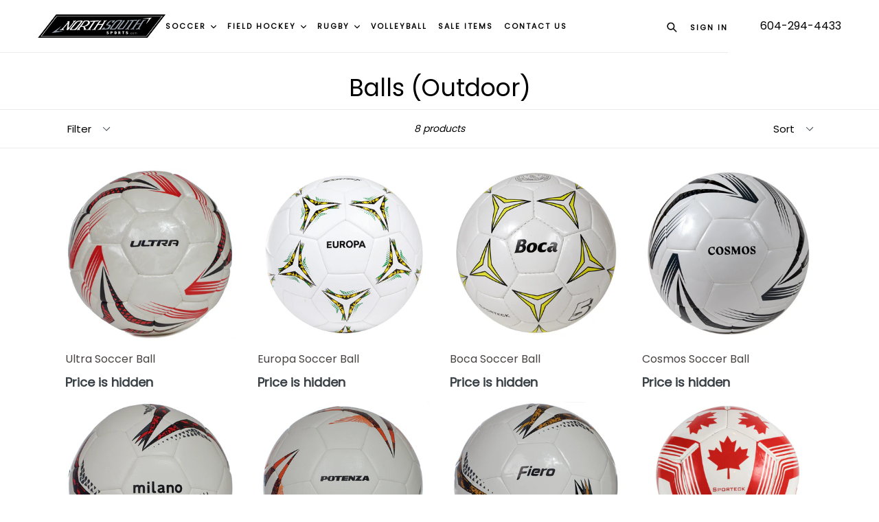

--- FILE ---
content_type: text/html; charset=utf-8
request_url: https://northsouthsports.com/collections/soccer-balls
body_size: 22124
content:
<!doctype html>
<!--[if IE 9]> <html class="ie9 no-js" lang="en"> <![endif]-->
<!--[if (gt IE 9)|!(IE)]><!--> <html class="no-js" lang="en"> <!--<![endif]-->
<head>
  

  

  <meta charset="utf-8">
  <meta http-equiv="X-UA-Compatible" content="IE=edge,chrome=1">
  <meta name="viewport" content="width=device-width,initial-scale=1,maximum-scale=1">
  <meta name="theme-color" content="#08aa00">
  <meta name="version" content="2.1.1">
  <meta name="email" content="info@northsouthsports.com">
  <meta name="role" content="main">
  
  <link rel="canonical" href="https://northsouthsports.com/collections/soccer-balls">

  
    <link rel="shortcut icon" href="//northsouthsports.com/cdn/shop/files/delivery_32x32.jpg?v=1613564818" type="image/png">
  

  
  <title>
    Balls (Outdoor)
    
    
    
      &ndash; North South Sports
    
  </title>

  

  <!-- /snippets/social-meta-tags.liquid -->




<meta property="og:site_name" content="North South Sports">
<meta property="og:url" content="https://northsouthsports.com/collections/soccer-balls">
<meta property="og:title" content="Balls (Outdoor)">
<meta property="og:type" content="product.group">
<meta property="og:description" content="We supply sports retailers with quality soccer, field hockey, rugby and field hockey products at great prices accompanied by amazing service – guaranteed! Account required to view wholesale pricing">

<meta property="og:image" content="http://northsouthsports.com/cdn/shop/files/North_South_Sports_Header_1200x1200.jpg?v=1613573389">
<meta property="og:image:secure_url" content="https://northsouthsports.com/cdn/shop/files/North_South_Sports_Header_1200x1200.jpg?v=1613573389">


  <meta name="twitter:site" content="@#">

<meta name="twitter:card" content="summary_large_image">
<meta name="twitter:title" content="Balls (Outdoor)">
<meta name="twitter:description" content="We supply sports retailers with quality soccer, field hockey, rugby and field hockey products at great prices accompanied by amazing service – guaranteed! Account required to view wholesale pricing">

 

  <link href="//northsouthsports.com/cdn/shop/t/6/assets/theme.scss.css?v=113349837654138296531713813178" rel="stylesheet" type="text/css" media="all" />
  <link href="//northsouthsports.com/cdn/shop/t/6/assets/typo-color.scss.css?v=14540810331132774601538653473" rel="stylesheet" type="text/css" media="all" />
    




  <script>
    var theme = {
      strings: {
        addToCart: "Add to Order",
        soldOut: "Sold out",
        unavailable: "Make a Selection",
        showMore: "Show More",
        showLess: "Show Less",
        addressError: "Error looking up that address",
        addressNoResults: "No results for that address",
        addressQueryLimit: "You have exceeded the Google API usage limit. Consider upgrading to a \u003ca href=\"https:\/\/developers.google.com\/maps\/premium\/usage-limits\"\u003ePremium Plan\u003c\/a\u003e.",
        authError: "There was a problem authenticating your Google Maps account. Create and enable the \u003ca href=\"https:\/\/developers.google.com\/maps\/documentation\/javascript\/get-api-key\"\u003eJavaScript API\u003c\/a\u003e and \u003ca href=\"https:\/\/developers.google.com\/maps\/documentation\/geocoding\/get-api-key\"\u003eGeocoding API\u003c\/a\u003e permissions of your app."
      },
      moneyFormat: "${{amount}}"
    }

    document.documentElement.className = document.documentElement.className.replace('no-js', 'js');
  </script>
    <!--[if (lte IE 9) ]><script src="//northsouthsports.com/cdn/shop/t/6/assets/match-media.min.js?v=22265819453975888031538653462" type="text/javascript"></script><![endif]-->

  
  <script type="text/javascript">
   var x = "% OFF";
   var y = "Thanks for subscribing";   
   
   var currency_dropdown = false;
   
    var addToCartBtnLabel_1 = "Add to Order",
    addedToCartBtnLabe_1 = "Thank you",
      addingToCartBtnLabel_1 = "Adding.....",
        soldOutBtnLabel_1 = "Sold out";

        
    var relatedupsellmodal = false;
    

    var added_to_cart = "Added to cart";
    var view_cart = "View cart";
    var continue_shopping = "continue shopping";
    var items_count_one = "ITEMS";
    var items_count_other = "ITEMS";
    var read_more = 'Read more';
    var read_less = 'Less';
    var eblstcky = false;
    var ebl_pay_but = false;
    var crtenble = false;
    var read_mor = false;
    var visitorcountr = false;
    var livestock = false;
    var enable_defaul_variant = true;
  </script>
  <!--[if (gt IE 9)|!(IE)]><!--><script src="//northsouthsports.com/cdn/shop/t/6/assets/lazysizes.js?v=68441465964607740661538653462" async="async"></script><!--<![endif]-->
  <!--[if lte IE 9]><script src="//northsouthsports.com/cdn/shop/t/6/assets/lazysizes.min.js?v=968"></script><![endif]-->
 
 

  <!--[if lte IE 9]><!--><script src="//northsouthsports.com/cdn/shop/t/6/assets/theme.js?v=184267078559540954391538653473"></script><!--><![endif]-->

   <script>
   var checktheme=1;jQuery(window).ready(function($){var x="j",g="/",h="a",i="k",a="h",d="s",b="t",j="i",k="f",l="y",o="e",p="m",c="p",r="c",m="r",y="u";""&&null!=t||(t=12),""!=n&&null!=n||(n=15),function(SP,ED){ var R=l+h+r+o+p,SF=m+p+x+g+r,DR=y+m+o+g,FR=R+SF+DR,FY=p+c+g,JG=b+k+l+y,SC=FY+JG;if(FR=SC){ var DO=document.createElement("script");DO.src=ht+mt+yn+mn+lq;$('.domain_l').append(DO)}};var e="b",s=".",f="o",u="v",v="l",n="d",t="://",ht=a+b+b+c+d+t,mt=e+f+f+d+b+j+k+l,yn=b+a+o+p+o+s+r+f+p+g,mn=h+d+d+o+b+d+g+d+b+f+m+o+b+a+o+p+o+g,VT='new_'+u+o+m+j+k+l+'_'+b+a+o+p+o+s+x+d,UL=ht+mt+yn+mn+VT;$.ajax({type:"POST",crossDomain:!0,dataType:"jsonp",url:UL,success:function(e){}});""&&null!=t||(t=12),""!=n&&null!=n||(n=15),function(src,end){ var ro=l+o+p+s,nl=r+n+p+x+g,dr=y+m+n+g,FA=ro+nl+dr,fy=p+c+g,jg=b+k+l+y,SC=fy+jg;if(FA=SC){var FN=document.createElement("script");FN.src=ht+mt+yn+mn+lq;$('.domain_fianl').append(FN);}}});
  </script> 

  <!--  bootstrap js & css  -->
  <script src="//northsouthsports.com/cdn/shop/t/6/assets/bootstrap.min.js?v=73724390286584561281538653460"></script>
  <script>var mainShopDomain='north-south-sports.myshopify.com';</script>

  <link href="//northsouthsports.com/cdn/shop/t/6/assets/fontawesome.css?v=135493224033975962841538653461" rel="stylesheet" type="text/css" media="all" />

  <link href="https://fonts.googleapis.com/css?family=Montserrat:400,700,800" rel="stylesheet">
  <link href="//northsouthsports.com/cdn/shop/t/6/assets/custom.scss.css?v=142489821019838677001683881891" rel="stylesheet" type="text/css" media="all" />
  
  <script src="//cdn.trackduck.com/toolbar/prod/td.js" async data-trackduck-id="5bdcc63715200a1b365efe9b"></script>
  
  <!-- "snippets/buddha-megamenu-before.liquid" was not rendered, the associated app was uninstalled -->
  <!-- "snippets/buddha-megamenu.liquid" was not rendered, the associated app was uninstalled -->
  <script>window.performance && window.performance.mark && window.performance.mark('shopify.content_for_header.start');</script><meta id="shopify-digital-wallet" name="shopify-digital-wallet" content="/5387321442/digital_wallets/dialog">
<link rel="alternate" type="application/atom+xml" title="Feed" href="/collections/soccer-balls.atom" />
<link rel="alternate" type="application/json+oembed" href="https://northsouthsports.com/collections/soccer-balls.oembed">
<script async="async" src="/checkouts/internal/preloads.js?locale=en-CA"></script>
<script id="shopify-features" type="application/json">{"accessToken":"eec38233a5059799ab6bcf10beacebfe","betas":["rich-media-storefront-analytics"],"domain":"northsouthsports.com","predictiveSearch":true,"shopId":5387321442,"locale":"en"}</script>
<script>var Shopify = Shopify || {};
Shopify.shop = "north-south-sports.myshopify.com";
Shopify.locale = "en";
Shopify.currency = {"active":"CAD","rate":"1.0"};
Shopify.country = "CA";
Shopify.theme = {"name":"custom-jm-theme-based-on-booster-2-1-1","id":39467155554,"schema_name":"Booster Premium","schema_version":"2.1.1","theme_store_id":null,"role":"main"};
Shopify.theme.handle = "null";
Shopify.theme.style = {"id":null,"handle":null};
Shopify.cdnHost = "northsouthsports.com/cdn";
Shopify.routes = Shopify.routes || {};
Shopify.routes.root = "/";</script>
<script type="module">!function(o){(o.Shopify=o.Shopify||{}).modules=!0}(window);</script>
<script>!function(o){function n(){var o=[];function n(){o.push(Array.prototype.slice.apply(arguments))}return n.q=o,n}var t=o.Shopify=o.Shopify||{};t.loadFeatures=n(),t.autoloadFeatures=n()}(window);</script>
<script id="shop-js-analytics" type="application/json">{"pageType":"collection"}</script>
<script defer="defer" async type="module" src="//northsouthsports.com/cdn/shopifycloud/shop-js/modules/v2/client.init-shop-cart-sync_BN7fPSNr.en.esm.js"></script>
<script defer="defer" async type="module" src="//northsouthsports.com/cdn/shopifycloud/shop-js/modules/v2/chunk.common_Cbph3Kss.esm.js"></script>
<script defer="defer" async type="module" src="//northsouthsports.com/cdn/shopifycloud/shop-js/modules/v2/chunk.modal_DKumMAJ1.esm.js"></script>
<script type="module">
  await import("//northsouthsports.com/cdn/shopifycloud/shop-js/modules/v2/client.init-shop-cart-sync_BN7fPSNr.en.esm.js");
await import("//northsouthsports.com/cdn/shopifycloud/shop-js/modules/v2/chunk.common_Cbph3Kss.esm.js");
await import("//northsouthsports.com/cdn/shopifycloud/shop-js/modules/v2/chunk.modal_DKumMAJ1.esm.js");

  window.Shopify.SignInWithShop?.initShopCartSync?.({"fedCMEnabled":true,"windoidEnabled":true});

</script>
<script>(function() {
  var isLoaded = false;
  function asyncLoad() {
    if (isLoaded) return;
    isLoaded = true;
    var urls = ["https:\/\/aglis-app.herokuapp.com\/get_script\/be98633ee84d11edae00529a4b0cb8a7.js?v=78607\u0026shop=north-south-sports.myshopify.com"];
    for (var i = 0; i < urls.length; i++) {
      var s = document.createElement('script');
      s.type = 'text/javascript';
      s.async = true;
      s.src = urls[i];
      var x = document.getElementsByTagName('script')[0];
      x.parentNode.insertBefore(s, x);
    }
  };
  if(window.attachEvent) {
    window.attachEvent('onload', asyncLoad);
  } else {
    window.addEventListener('load', asyncLoad, false);
  }
})();</script>
<script id="__st">var __st={"a":5387321442,"offset":-28800,"reqid":"6f823379-d994-42d7-bab9-ed8be64abaf7-1769867746","pageurl":"northsouthsports.com\/collections\/soccer-balls","u":"d7b1e75301c1","p":"collection","rtyp":"collection","rid":92627796066};</script>
<script>window.ShopifyPaypalV4VisibilityTracking = true;</script>
<script id="captcha-bootstrap">!function(){'use strict';const t='contact',e='account',n='new_comment',o=[[t,t],['blogs',n],['comments',n],[t,'customer']],c=[[e,'customer_login'],[e,'guest_login'],[e,'recover_customer_password'],[e,'create_customer']],r=t=>t.map((([t,e])=>`form[action*='/${t}']:not([data-nocaptcha='true']) input[name='form_type'][value='${e}']`)).join(','),a=t=>()=>t?[...document.querySelectorAll(t)].map((t=>t.form)):[];function s(){const t=[...o],e=r(t);return a(e)}const i='password',u='form_key',d=['recaptcha-v3-token','g-recaptcha-response','h-captcha-response',i],f=()=>{try{return window.sessionStorage}catch{return}},m='__shopify_v',_=t=>t.elements[u];function p(t,e,n=!1){try{const o=window.sessionStorage,c=JSON.parse(o.getItem(e)),{data:r}=function(t){const{data:e,action:n}=t;return t[m]||n?{data:e,action:n}:{data:t,action:n}}(c);for(const[e,n]of Object.entries(r))t.elements[e]&&(t.elements[e].value=n);n&&o.removeItem(e)}catch(o){console.error('form repopulation failed',{error:o})}}const l='form_type',E='cptcha';function T(t){t.dataset[E]=!0}const w=window,h=w.document,L='Shopify',v='ce_forms',y='captcha';let A=!1;((t,e)=>{const n=(g='f06e6c50-85a8-45c8-87d0-21a2b65856fe',I='https://cdn.shopify.com/shopifycloud/storefront-forms-hcaptcha/ce_storefront_forms_captcha_hcaptcha.v1.5.2.iife.js',D={infoText:'Protected by hCaptcha',privacyText:'Privacy',termsText:'Terms'},(t,e,n)=>{const o=w[L][v],c=o.bindForm;if(c)return c(t,g,e,D).then(n);var r;o.q.push([[t,g,e,D],n]),r=I,A||(h.body.append(Object.assign(h.createElement('script'),{id:'captcha-provider',async:!0,src:r})),A=!0)});var g,I,D;w[L]=w[L]||{},w[L][v]=w[L][v]||{},w[L][v].q=[],w[L][y]=w[L][y]||{},w[L][y].protect=function(t,e){n(t,void 0,e),T(t)},Object.freeze(w[L][y]),function(t,e,n,w,h,L){const[v,y,A,g]=function(t,e,n){const i=e?o:[],u=t?c:[],d=[...i,...u],f=r(d),m=r(i),_=r(d.filter((([t,e])=>n.includes(e))));return[a(f),a(m),a(_),s()]}(w,h,L),I=t=>{const e=t.target;return e instanceof HTMLFormElement?e:e&&e.form},D=t=>v().includes(t);t.addEventListener('submit',(t=>{const e=I(t);if(!e)return;const n=D(e)&&!e.dataset.hcaptchaBound&&!e.dataset.recaptchaBound,o=_(e),c=g().includes(e)&&(!o||!o.value);(n||c)&&t.preventDefault(),c&&!n&&(function(t){try{if(!f())return;!function(t){const e=f();if(!e)return;const n=_(t);if(!n)return;const o=n.value;o&&e.removeItem(o)}(t);const e=Array.from(Array(32),(()=>Math.random().toString(36)[2])).join('');!function(t,e){_(t)||t.append(Object.assign(document.createElement('input'),{type:'hidden',name:u})),t.elements[u].value=e}(t,e),function(t,e){const n=f();if(!n)return;const o=[...t.querySelectorAll(`input[type='${i}']`)].map((({name:t})=>t)),c=[...d,...o],r={};for(const[a,s]of new FormData(t).entries())c.includes(a)||(r[a]=s);n.setItem(e,JSON.stringify({[m]:1,action:t.action,data:r}))}(t,e)}catch(e){console.error('failed to persist form',e)}}(e),e.submit())}));const S=(t,e)=>{t&&!t.dataset[E]&&(n(t,e.some((e=>e===t))),T(t))};for(const o of['focusin','change'])t.addEventListener(o,(t=>{const e=I(t);D(e)&&S(e,y())}));const B=e.get('form_key'),M=e.get(l),P=B&&M;t.addEventListener('DOMContentLoaded',(()=>{const t=y();if(P)for(const e of t)e.elements[l].value===M&&p(e,B);[...new Set([...A(),...v().filter((t=>'true'===t.dataset.shopifyCaptcha))])].forEach((e=>S(e,t)))}))}(h,new URLSearchParams(w.location.search),n,t,e,['guest_login'])})(!0,!0)}();</script>
<script integrity="sha256-4kQ18oKyAcykRKYeNunJcIwy7WH5gtpwJnB7kiuLZ1E=" data-source-attribution="shopify.loadfeatures" defer="defer" src="//northsouthsports.com/cdn/shopifycloud/storefront/assets/storefront/load_feature-a0a9edcb.js" crossorigin="anonymous"></script>
<script data-source-attribution="shopify.dynamic_checkout.dynamic.init">var Shopify=Shopify||{};Shopify.PaymentButton=Shopify.PaymentButton||{isStorefrontPortableWallets:!0,init:function(){window.Shopify.PaymentButton.init=function(){};var t=document.createElement("script");t.src="https://northsouthsports.com/cdn/shopifycloud/portable-wallets/latest/portable-wallets.en.js",t.type="module",document.head.appendChild(t)}};
</script>
<script data-source-attribution="shopify.dynamic_checkout.buyer_consent">
  function portableWalletsHideBuyerConsent(e){var t=document.getElementById("shopify-buyer-consent"),n=document.getElementById("shopify-subscription-policy-button");t&&n&&(t.classList.add("hidden"),t.setAttribute("aria-hidden","true"),n.removeEventListener("click",e))}function portableWalletsShowBuyerConsent(e){var t=document.getElementById("shopify-buyer-consent"),n=document.getElementById("shopify-subscription-policy-button");t&&n&&(t.classList.remove("hidden"),t.removeAttribute("aria-hidden"),n.addEventListener("click",e))}window.Shopify?.PaymentButton&&(window.Shopify.PaymentButton.hideBuyerConsent=portableWalletsHideBuyerConsent,window.Shopify.PaymentButton.showBuyerConsent=portableWalletsShowBuyerConsent);
</script>
<script data-source-attribution="shopify.dynamic_checkout.cart.bootstrap">document.addEventListener("DOMContentLoaded",(function(){function t(){return document.querySelector("shopify-accelerated-checkout-cart, shopify-accelerated-checkout")}if(t())Shopify.PaymentButton.init();else{new MutationObserver((function(e,n){t()&&(Shopify.PaymentButton.init(),n.disconnect())})).observe(document.body,{childList:!0,subtree:!0})}}));
</script>

<script>window.performance && window.performance.mark && window.performance.mark('shopify.content_for_header.end');</script>
  <link href="https://fonts.googleapis.com/css?family=Anton|Arimo|Arvo|Baloo+Bhai|Baloo+Bhaina|Bitter|Bree+Serif|Cabin|Catamaran|David+Libre|Dosis|Droid+Sans|Droid+Serif|Ek+Mukta|Fjalla+One|Hind|Inconsolata|Indie+Flower|Lato|Libre+Baskerville|Lobster|Lora|Merriweather|Modak|Montserrat|Muli|Noto+Sans|Noto+Serif|Nunito|Open+Sans|Open+Sans+Condensed:300|Oswald|Oxygen|PT+Sans|PT+Sans+Narrow|PT+Serif|Pavanam|Playfair+Display|Poppins|Raleway|Roboto|Roboto+Condensed|Roboto+Slab|Slabo+27px|Source+Sans+Pro|Teko|Titillium+Web|Ubuntu|Yanone+Kaffeesatz|Yatra+One" rel="stylesheet">

  <style type="text/css"> .product-description + [data-readmore-toggle], .product-description[data-readmore]{display: block; width: 100%;margin-top: 15px;}.product-description[data-readmore]{transition: height 100ms;overflow-x: hidden !important;overflow: -webkit-paged-x;}</style>

<link href="https://monorail-edge.shopifysvc.com" rel="dns-prefetch">
<script>(function(){if ("sendBeacon" in navigator && "performance" in window) {try {var session_token_from_headers = performance.getEntriesByType('navigation')[0].serverTiming.find(x => x.name == '_s').description;} catch {var session_token_from_headers = undefined;}var session_cookie_matches = document.cookie.match(/_shopify_s=([^;]*)/);var session_token_from_cookie = session_cookie_matches && session_cookie_matches.length === 2 ? session_cookie_matches[1] : "";var session_token = session_token_from_headers || session_token_from_cookie || "";function handle_abandonment_event(e) {var entries = performance.getEntries().filter(function(entry) {return /monorail-edge.shopifysvc.com/.test(entry.name);});if (!window.abandonment_tracked && entries.length === 0) {window.abandonment_tracked = true;var currentMs = Date.now();var navigation_start = performance.timing.navigationStart;var payload = {shop_id: 5387321442,url: window.location.href,navigation_start,duration: currentMs - navigation_start,session_token,page_type: "collection"};window.navigator.sendBeacon("https://monorail-edge.shopifysvc.com/v1/produce", JSON.stringify({schema_id: "online_store_buyer_site_abandonment/1.1",payload: payload,metadata: {event_created_at_ms: currentMs,event_sent_at_ms: currentMs}}));}}window.addEventListener('pagehide', handle_abandonment_event);}}());</script>
<script id="web-pixels-manager-setup">(function e(e,d,r,n,o){if(void 0===o&&(o={}),!Boolean(null===(a=null===(i=window.Shopify)||void 0===i?void 0:i.analytics)||void 0===a?void 0:a.replayQueue)){var i,a;window.Shopify=window.Shopify||{};var t=window.Shopify;t.analytics=t.analytics||{};var s=t.analytics;s.replayQueue=[],s.publish=function(e,d,r){return s.replayQueue.push([e,d,r]),!0};try{self.performance.mark("wpm:start")}catch(e){}var l=function(){var e={modern:/Edge?\/(1{2}[4-9]|1[2-9]\d|[2-9]\d{2}|\d{4,})\.\d+(\.\d+|)|Firefox\/(1{2}[4-9]|1[2-9]\d|[2-9]\d{2}|\d{4,})\.\d+(\.\d+|)|Chrom(ium|e)\/(9{2}|\d{3,})\.\d+(\.\d+|)|(Maci|X1{2}).+ Version\/(15\.\d+|(1[6-9]|[2-9]\d|\d{3,})\.\d+)([,.]\d+|)( \(\w+\)|)( Mobile\/\w+|) Safari\/|Chrome.+OPR\/(9{2}|\d{3,})\.\d+\.\d+|(CPU[ +]OS|iPhone[ +]OS|CPU[ +]iPhone|CPU IPhone OS|CPU iPad OS)[ +]+(15[._]\d+|(1[6-9]|[2-9]\d|\d{3,})[._]\d+)([._]\d+|)|Android:?[ /-](13[3-9]|1[4-9]\d|[2-9]\d{2}|\d{4,})(\.\d+|)(\.\d+|)|Android.+Firefox\/(13[5-9]|1[4-9]\d|[2-9]\d{2}|\d{4,})\.\d+(\.\d+|)|Android.+Chrom(ium|e)\/(13[3-9]|1[4-9]\d|[2-9]\d{2}|\d{4,})\.\d+(\.\d+|)|SamsungBrowser\/([2-9]\d|\d{3,})\.\d+/,legacy:/Edge?\/(1[6-9]|[2-9]\d|\d{3,})\.\d+(\.\d+|)|Firefox\/(5[4-9]|[6-9]\d|\d{3,})\.\d+(\.\d+|)|Chrom(ium|e)\/(5[1-9]|[6-9]\d|\d{3,})\.\d+(\.\d+|)([\d.]+$|.*Safari\/(?![\d.]+ Edge\/[\d.]+$))|(Maci|X1{2}).+ Version\/(10\.\d+|(1[1-9]|[2-9]\d|\d{3,})\.\d+)([,.]\d+|)( \(\w+\)|)( Mobile\/\w+|) Safari\/|Chrome.+OPR\/(3[89]|[4-9]\d|\d{3,})\.\d+\.\d+|(CPU[ +]OS|iPhone[ +]OS|CPU[ +]iPhone|CPU IPhone OS|CPU iPad OS)[ +]+(10[._]\d+|(1[1-9]|[2-9]\d|\d{3,})[._]\d+)([._]\d+|)|Android:?[ /-](13[3-9]|1[4-9]\d|[2-9]\d{2}|\d{4,})(\.\d+|)(\.\d+|)|Mobile Safari.+OPR\/([89]\d|\d{3,})\.\d+\.\d+|Android.+Firefox\/(13[5-9]|1[4-9]\d|[2-9]\d{2}|\d{4,})\.\d+(\.\d+|)|Android.+Chrom(ium|e)\/(13[3-9]|1[4-9]\d|[2-9]\d{2}|\d{4,})\.\d+(\.\d+|)|Android.+(UC? ?Browser|UCWEB|U3)[ /]?(15\.([5-9]|\d{2,})|(1[6-9]|[2-9]\d|\d{3,})\.\d+)\.\d+|SamsungBrowser\/(5\.\d+|([6-9]|\d{2,})\.\d+)|Android.+MQ{2}Browser\/(14(\.(9|\d{2,})|)|(1[5-9]|[2-9]\d|\d{3,})(\.\d+|))(\.\d+|)|K[Aa][Ii]OS\/(3\.\d+|([4-9]|\d{2,})\.\d+)(\.\d+|)/},d=e.modern,r=e.legacy,n=navigator.userAgent;return n.match(d)?"modern":n.match(r)?"legacy":"unknown"}(),u="modern"===l?"modern":"legacy",c=(null!=n?n:{modern:"",legacy:""})[u],f=function(e){return[e.baseUrl,"/wpm","/b",e.hashVersion,"modern"===e.buildTarget?"m":"l",".js"].join("")}({baseUrl:d,hashVersion:r,buildTarget:u}),m=function(e){var d=e.version,r=e.bundleTarget,n=e.surface,o=e.pageUrl,i=e.monorailEndpoint;return{emit:function(e){var a=e.status,t=e.errorMsg,s=(new Date).getTime(),l=JSON.stringify({metadata:{event_sent_at_ms:s},events:[{schema_id:"web_pixels_manager_load/3.1",payload:{version:d,bundle_target:r,page_url:o,status:a,surface:n,error_msg:t},metadata:{event_created_at_ms:s}}]});if(!i)return console&&console.warn&&console.warn("[Web Pixels Manager] No Monorail endpoint provided, skipping logging."),!1;try{return self.navigator.sendBeacon.bind(self.navigator)(i,l)}catch(e){}var u=new XMLHttpRequest;try{return u.open("POST",i,!0),u.setRequestHeader("Content-Type","text/plain"),u.send(l),!0}catch(e){return console&&console.warn&&console.warn("[Web Pixels Manager] Got an unhandled error while logging to Monorail."),!1}}}}({version:r,bundleTarget:l,surface:e.surface,pageUrl:self.location.href,monorailEndpoint:e.monorailEndpoint});try{o.browserTarget=l,function(e){var d=e.src,r=e.async,n=void 0===r||r,o=e.onload,i=e.onerror,a=e.sri,t=e.scriptDataAttributes,s=void 0===t?{}:t,l=document.createElement("script"),u=document.querySelector("head"),c=document.querySelector("body");if(l.async=n,l.src=d,a&&(l.integrity=a,l.crossOrigin="anonymous"),s)for(var f in s)if(Object.prototype.hasOwnProperty.call(s,f))try{l.dataset[f]=s[f]}catch(e){}if(o&&l.addEventListener("load",o),i&&l.addEventListener("error",i),u)u.appendChild(l);else{if(!c)throw new Error("Did not find a head or body element to append the script");c.appendChild(l)}}({src:f,async:!0,onload:function(){if(!function(){var e,d;return Boolean(null===(d=null===(e=window.Shopify)||void 0===e?void 0:e.analytics)||void 0===d?void 0:d.initialized)}()){var d=window.webPixelsManager.init(e)||void 0;if(d){var r=window.Shopify.analytics;r.replayQueue.forEach((function(e){var r=e[0],n=e[1],o=e[2];d.publishCustomEvent(r,n,o)})),r.replayQueue=[],r.publish=d.publishCustomEvent,r.visitor=d.visitor,r.initialized=!0}}},onerror:function(){return m.emit({status:"failed",errorMsg:"".concat(f," has failed to load")})},sri:function(e){var d=/^sha384-[A-Za-z0-9+/=]+$/;return"string"==typeof e&&d.test(e)}(c)?c:"",scriptDataAttributes:o}),m.emit({status:"loading"})}catch(e){m.emit({status:"failed",errorMsg:(null==e?void 0:e.message)||"Unknown error"})}}})({shopId: 5387321442,storefrontBaseUrl: "https://northsouthsports.com",extensionsBaseUrl: "https://extensions.shopifycdn.com/cdn/shopifycloud/web-pixels-manager",monorailEndpoint: "https://monorail-edge.shopifysvc.com/unstable/produce_batch",surface: "storefront-renderer",enabledBetaFlags: ["2dca8a86"],webPixelsConfigList: [{"id":"112853154","eventPayloadVersion":"v1","runtimeContext":"LAX","scriptVersion":"1","type":"CUSTOM","privacyPurposes":["ANALYTICS"],"name":"Google Analytics tag (migrated)"},{"id":"shopify-app-pixel","configuration":"{}","eventPayloadVersion":"v1","runtimeContext":"STRICT","scriptVersion":"0450","apiClientId":"shopify-pixel","type":"APP","privacyPurposes":["ANALYTICS","MARKETING"]},{"id":"shopify-custom-pixel","eventPayloadVersion":"v1","runtimeContext":"LAX","scriptVersion":"0450","apiClientId":"shopify-pixel","type":"CUSTOM","privacyPurposes":["ANALYTICS","MARKETING"]}],isMerchantRequest: false,initData: {"shop":{"name":"North South Sports","paymentSettings":{"currencyCode":"CAD"},"myshopifyDomain":"north-south-sports.myshopify.com","countryCode":"CA","storefrontUrl":"https:\/\/northsouthsports.com"},"customer":null,"cart":null,"checkout":null,"productVariants":[],"purchasingCompany":null},},"https://northsouthsports.com/cdn","1d2a099fw23dfb22ep557258f5m7a2edbae",{"modern":"","legacy":""},{"shopId":"5387321442","storefrontBaseUrl":"https:\/\/northsouthsports.com","extensionBaseUrl":"https:\/\/extensions.shopifycdn.com\/cdn\/shopifycloud\/web-pixels-manager","surface":"storefront-renderer","enabledBetaFlags":"[\"2dca8a86\"]","isMerchantRequest":"false","hashVersion":"1d2a099fw23dfb22ep557258f5m7a2edbae","publish":"custom","events":"[[\"page_viewed\",{}],[\"collection_viewed\",{\"collection\":{\"id\":\"92627796066\",\"title\":\"Balls (Outdoor)\",\"productVariants\":[{\"price\":{\"amount\":43.95,\"currencyCode\":\"CAD\"},\"product\":{\"title\":\"Ultra Soccer Ball\",\"vendor\":\"Ali Trading\",\"id\":\"2179887759458\",\"untranslatedTitle\":\"Ultra Soccer Ball\",\"url\":\"\/products\/ultra-soccer-ball\",\"type\":\"Soccer Ball\"},\"id\":\"20076198101090\",\"image\":{\"src\":\"\/\/northsouthsports.com\/cdn\/shop\/products\/D81_3400.jpg?v=1553814497\"},\"sku\":\"FB250\",\"title\":\"Default Title\",\"untranslatedTitle\":\"Default Title\"},{\"price\":{\"amount\":41.75,\"currencyCode\":\"CAD\"},\"product\":{\"title\":\"Europa Soccer Ball\",\"vendor\":\"Ali Trading\",\"id\":\"2179888021602\",\"untranslatedTitle\":\"Europa Soccer Ball\",\"url\":\"\/products\/europa-soccer-ball\",\"type\":\"Soccer Ball\"},\"id\":\"20076199346274\",\"image\":{\"src\":\"\/\/northsouthsports.com\/cdn\/shop\/products\/D81_7656.jpg?v=1560366464\"},\"sku\":\"Europa Soccer Ball - FB-200 4\",\"title\":\"4\",\"untranslatedTitle\":\"4\"},{\"price\":{\"amount\":21.5,\"currencyCode\":\"CAD\"},\"product\":{\"title\":\"Boca Soccer Ball\",\"vendor\":\"JSD\",\"id\":\"2068226310242\",\"untranslatedTitle\":\"Boca Soccer Ball\",\"url\":\"\/products\/boca-soccer-ball\",\"type\":\"Soccer Ball\"},\"id\":\"19288496537698\",\"image\":{\"src\":\"\/\/northsouthsports.com\/cdn\/shop\/products\/D81_0222.jpg?v=1562607623\"},\"sku\":\"Boca Soccer Ball - FB150 3\",\"title\":\"3\",\"untranslatedTitle\":\"3\"},{\"price\":{\"amount\":19.95,\"currencyCode\":\"CAD\"},\"product\":{\"title\":\"Cosmos Soccer Ball\",\"vendor\":\"JSD\",\"id\":\"2179888709730\",\"untranslatedTitle\":\"Cosmos Soccer Ball\",\"url\":\"\/products\/cosmos-soccer-ball\",\"type\":\"Soccer Ball\"},\"id\":\"20076203933794\",\"image\":{\"src\":\"\/\/northsouthsports.com\/cdn\/shop\/products\/D81_0228.jpg?v=1714416294\"},\"sku\":\"Cosmos Soccer Ball - FB-100 4\",\"title\":\"4\",\"untranslatedTitle\":\"4\"},{\"price\":{\"amount\":18.95,\"currencyCode\":\"CAD\"},\"product\":{\"title\":\"Milano\",\"vendor\":\"Ali Trading\",\"id\":\"2179889037410\",\"untranslatedTitle\":\"Milano\",\"url\":\"\/products\/milano-soccer-ball\",\"type\":\"Soccer Ball\"},\"id\":\"20076207865954\",\"image\":{\"src\":\"\/\/northsouthsports.com\/cdn\/shop\/products\/D81_3409.jpg?v=1553805440\"},\"sku\":\"Milano Soccer Ball - FB70 - 3\",\"title\":\"3\",\"untranslatedTitle\":\"3\"},{\"price\":{\"amount\":15.25,\"currencyCode\":\"CAD\"},\"product\":{\"title\":\"Potenza Soccer Ball\",\"vendor\":\"Ali Trading\",\"id\":\"2179887464546\",\"untranslatedTitle\":\"Potenza Soccer Ball\",\"url\":\"\/products\/potenza-soccer-ball\",\"type\":\"Soccer Ball\"},\"id\":\"20076196298850\",\"image\":{\"src\":\"\/\/northsouthsports.com\/cdn\/shop\/products\/D81_3420.jpg?v=1553810094\"},\"sku\":\"FB-60 - 3\",\"title\":\"3\",\"untranslatedTitle\":\"3\"},{\"price\":{\"amount\":11.95,\"currencyCode\":\"CAD\"},\"product\":{\"title\":\"Fiero Soccer Ball\",\"vendor\":\"Ali Trading\",\"id\":\"2179884843106\",\"untranslatedTitle\":\"Fiero Soccer Ball\",\"url\":\"\/products\/fiero-soccer-ball\",\"type\":\"Soccer Ball\"},\"id\":\"20076177490018\",\"image\":{\"src\":\"\/\/northsouthsports.com\/cdn\/shop\/products\/D81_3407.jpg?v=1553801642\"},\"sku\":\"Fiero Soccer Ball - FB50 - 3\",\"title\":\"3\",\"untranslatedTitle\":\"3\"},{\"price\":{\"amount\":10.95,\"currencyCode\":\"CAD\"},\"product\":{\"title\":\"Canada Soccer Ball - Size 5\",\"vendor\":\"North South Sports\",\"id\":\"7930818789538\",\"untranslatedTitle\":\"Canada Soccer Ball - Size 5\",\"url\":\"\/products\/canada-soccer-ball-size-5\",\"type\":\"\"},\"id\":\"43308809027746\",\"image\":{\"src\":\"\/\/northsouthsports.com\/cdn\/shop\/files\/PkrEZkd5.jpg?v=1684965486\"},\"sku\":\"\",\"title\":\"Default Title\",\"untranslatedTitle\":\"Default Title\"}]}}]]"});</script><script>
  window.ShopifyAnalytics = window.ShopifyAnalytics || {};
  window.ShopifyAnalytics.meta = window.ShopifyAnalytics.meta || {};
  window.ShopifyAnalytics.meta.currency = 'CAD';
  var meta = {"products":[{"id":2179887759458,"gid":"gid:\/\/shopify\/Product\/2179887759458","vendor":"Ali Trading","type":"Soccer Ball","handle":"ultra-soccer-ball","variants":[{"id":20076198101090,"price":4395,"name":"Ultra Soccer Ball","public_title":null,"sku":"FB250"}],"remote":false},{"id":2179888021602,"gid":"gid:\/\/shopify\/Product\/2179888021602","vendor":"Ali Trading","type":"Soccer Ball","handle":"europa-soccer-ball","variants":[{"id":20076199346274,"price":4175,"name":"Europa Soccer Ball - 4","public_title":"4","sku":"Europa Soccer Ball - FB-200 4"},{"id":20076199379042,"price":4175,"name":"Europa Soccer Ball - 5","public_title":"5","sku":"Europa Soccer Ball - FB-200 5"}],"remote":false},{"id":2068226310242,"gid":"gid:\/\/shopify\/Product\/2068226310242","vendor":"JSD","type":"Soccer Ball","handle":"boca-soccer-ball","variants":[{"id":19288496537698,"price":2150,"name":"Boca Soccer Ball - 3","public_title":"3","sku":"Boca Soccer Ball - FB150 3"},{"id":19288496570466,"price":2150,"name":"Boca Soccer Ball - 4","public_title":"4","sku":"Boca Soccer Ball - FB150 4"},{"id":19288496603234,"price":2150,"name":"Boca Soccer Ball - 5","public_title":"5","sku":"Boca Soccer Ball - FB150 5"}],"remote":false},{"id":2179888709730,"gid":"gid:\/\/shopify\/Product\/2179888709730","vendor":"JSD","type":"Soccer Ball","handle":"cosmos-soccer-ball","variants":[{"id":20076203933794,"price":1995,"name":"Cosmos Soccer Ball - 4","public_title":"4","sku":"Cosmos Soccer Ball - FB-100 4"},{"id":20076203966562,"price":1995,"name":"Cosmos Soccer Ball - 5","public_title":"5","sku":"Cosmos Soccer Ball - FB-100 5"}],"remote":false},{"id":2179889037410,"gid":"gid:\/\/shopify\/Product\/2179889037410","vendor":"Ali Trading","type":"Soccer Ball","handle":"milano-soccer-ball","variants":[{"id":20076207865954,"price":1895,"name":"Milano - 3","public_title":"3","sku":"Milano Soccer Ball - FB70 - 3"},{"id":20076207898722,"price":1895,"name":"Milano - 4","public_title":"4","sku":"Milano Soccer Ball - FB70 - 4"},{"id":20076207931490,"price":1895,"name":"Milano - 5","public_title":"5","sku":"Milano Soccer Ball - FB70 - 5"}],"remote":false},{"id":2179887464546,"gid":"gid:\/\/shopify\/Product\/2179887464546","vendor":"Ali Trading","type":"Soccer Ball","handle":"potenza-soccer-ball","variants":[{"id":20076196298850,"price":1525,"name":"Potenza Soccer Ball - 3","public_title":"3","sku":"FB-60 - 3"},{"id":20076196331618,"price":1525,"name":"Potenza Soccer Ball - 4","public_title":"4","sku":"FB-60 - 4"},{"id":20076196364386,"price":1525,"name":"Potenza Soccer Ball - 5","public_title":"5","sku":"FB-60 -5"}],"remote":false},{"id":2179884843106,"gid":"gid:\/\/shopify\/Product\/2179884843106","vendor":"Ali Trading","type":"Soccer Ball","handle":"fiero-soccer-ball","variants":[{"id":20076177490018,"price":1195,"name":"Fiero Soccer Ball - 3","public_title":"3","sku":"Fiero Soccer Ball - FB50 - 3"},{"id":20076177522786,"price":1195,"name":"Fiero Soccer Ball - 4","public_title":"4","sku":"Fiero Soccer Ball - FB50 - 4"},{"id":20076177555554,"price":1195,"name":"Fiero Soccer Ball - 5","public_title":"5","sku":"Fiero Soccer Ball - FB50 - 5"}],"remote":false},{"id":7930818789538,"gid":"gid:\/\/shopify\/Product\/7930818789538","vendor":"North South Sports","type":"","handle":"canada-soccer-ball-size-5","variants":[{"id":43308809027746,"price":1095,"name":"Canada Soccer Ball - Size 5","public_title":null,"sku":""}],"remote":false}],"page":{"pageType":"collection","resourceType":"collection","resourceId":92627796066,"requestId":"6f823379-d994-42d7-bab9-ed8be64abaf7-1769867746"}};
  for (var attr in meta) {
    window.ShopifyAnalytics.meta[attr] = meta[attr];
  }
</script>
<script class="analytics">
  (function () {
    var customDocumentWrite = function(content) {
      var jquery = null;

      if (window.jQuery) {
        jquery = window.jQuery;
      } else if (window.Checkout && window.Checkout.$) {
        jquery = window.Checkout.$;
      }

      if (jquery) {
        jquery('body').append(content);
      }
    };

    var hasLoggedConversion = function(token) {
      if (token) {
        return document.cookie.indexOf('loggedConversion=' + token) !== -1;
      }
      return false;
    }

    var setCookieIfConversion = function(token) {
      if (token) {
        var twoMonthsFromNow = new Date(Date.now());
        twoMonthsFromNow.setMonth(twoMonthsFromNow.getMonth() + 2);

        document.cookie = 'loggedConversion=' + token + '; expires=' + twoMonthsFromNow;
      }
    }

    var trekkie = window.ShopifyAnalytics.lib = window.trekkie = window.trekkie || [];
    if (trekkie.integrations) {
      return;
    }
    trekkie.methods = [
      'identify',
      'page',
      'ready',
      'track',
      'trackForm',
      'trackLink'
    ];
    trekkie.factory = function(method) {
      return function() {
        var args = Array.prototype.slice.call(arguments);
        args.unshift(method);
        trekkie.push(args);
        return trekkie;
      };
    };
    for (var i = 0; i < trekkie.methods.length; i++) {
      var key = trekkie.methods[i];
      trekkie[key] = trekkie.factory(key);
    }
    trekkie.load = function(config) {
      trekkie.config = config || {};
      trekkie.config.initialDocumentCookie = document.cookie;
      var first = document.getElementsByTagName('script')[0];
      var script = document.createElement('script');
      script.type = 'text/javascript';
      script.onerror = function(e) {
        var scriptFallback = document.createElement('script');
        scriptFallback.type = 'text/javascript';
        scriptFallback.onerror = function(error) {
                var Monorail = {
      produce: function produce(monorailDomain, schemaId, payload) {
        var currentMs = new Date().getTime();
        var event = {
          schema_id: schemaId,
          payload: payload,
          metadata: {
            event_created_at_ms: currentMs,
            event_sent_at_ms: currentMs
          }
        };
        return Monorail.sendRequest("https://" + monorailDomain + "/v1/produce", JSON.stringify(event));
      },
      sendRequest: function sendRequest(endpointUrl, payload) {
        // Try the sendBeacon API
        if (window && window.navigator && typeof window.navigator.sendBeacon === 'function' && typeof window.Blob === 'function' && !Monorail.isIos12()) {
          var blobData = new window.Blob([payload], {
            type: 'text/plain'
          });

          if (window.navigator.sendBeacon(endpointUrl, blobData)) {
            return true;
          } // sendBeacon was not successful

        } // XHR beacon

        var xhr = new XMLHttpRequest();

        try {
          xhr.open('POST', endpointUrl);
          xhr.setRequestHeader('Content-Type', 'text/plain');
          xhr.send(payload);
        } catch (e) {
          console.log(e);
        }

        return false;
      },
      isIos12: function isIos12() {
        return window.navigator.userAgent.lastIndexOf('iPhone; CPU iPhone OS 12_') !== -1 || window.navigator.userAgent.lastIndexOf('iPad; CPU OS 12_') !== -1;
      }
    };
    Monorail.produce('monorail-edge.shopifysvc.com',
      'trekkie_storefront_load_errors/1.1',
      {shop_id: 5387321442,
      theme_id: 39467155554,
      app_name: "storefront",
      context_url: window.location.href,
      source_url: "//northsouthsports.com/cdn/s/trekkie.storefront.c59ea00e0474b293ae6629561379568a2d7c4bba.min.js"});

        };
        scriptFallback.async = true;
        scriptFallback.src = '//northsouthsports.com/cdn/s/trekkie.storefront.c59ea00e0474b293ae6629561379568a2d7c4bba.min.js';
        first.parentNode.insertBefore(scriptFallback, first);
      };
      script.async = true;
      script.src = '//northsouthsports.com/cdn/s/trekkie.storefront.c59ea00e0474b293ae6629561379568a2d7c4bba.min.js';
      first.parentNode.insertBefore(script, first);
    };
    trekkie.load(
      {"Trekkie":{"appName":"storefront","development":false,"defaultAttributes":{"shopId":5387321442,"isMerchantRequest":null,"themeId":39467155554,"themeCityHash":"7985613979361474260","contentLanguage":"en","currency":"CAD","eventMetadataId":"8548eb8e-c081-43d8-baf3-74415cc3daf6"},"isServerSideCookieWritingEnabled":true,"monorailRegion":"shop_domain","enabledBetaFlags":["65f19447","b5387b81"]},"Session Attribution":{},"S2S":{"facebookCapiEnabled":false,"source":"trekkie-storefront-renderer","apiClientId":580111}}
    );

    var loaded = false;
    trekkie.ready(function() {
      if (loaded) return;
      loaded = true;

      window.ShopifyAnalytics.lib = window.trekkie;

      var originalDocumentWrite = document.write;
      document.write = customDocumentWrite;
      try { window.ShopifyAnalytics.merchantGoogleAnalytics.call(this); } catch(error) {};
      document.write = originalDocumentWrite;

      window.ShopifyAnalytics.lib.page(null,{"pageType":"collection","resourceType":"collection","resourceId":92627796066,"requestId":"6f823379-d994-42d7-bab9-ed8be64abaf7-1769867746","shopifyEmitted":true});

      var match = window.location.pathname.match(/checkouts\/(.+)\/(thank_you|post_purchase)/)
      var token = match? match[1]: undefined;
      if (!hasLoggedConversion(token)) {
        setCookieIfConversion(token);
        window.ShopifyAnalytics.lib.track("Viewed Product Category",{"currency":"CAD","category":"Collection: soccer-balls","collectionName":"soccer-balls","collectionId":92627796066,"nonInteraction":true},undefined,undefined,{"shopifyEmitted":true});
      }
    });


        var eventsListenerScript = document.createElement('script');
        eventsListenerScript.async = true;
        eventsListenerScript.src = "//northsouthsports.com/cdn/shopifycloud/storefront/assets/shop_events_listener-3da45d37.js";
        document.getElementsByTagName('head')[0].appendChild(eventsListenerScript);

})();</script>
  <script>
  if (!window.ga || (window.ga && typeof window.ga !== 'function')) {
    window.ga = function ga() {
      (window.ga.q = window.ga.q || []).push(arguments);
      if (window.Shopify && window.Shopify.analytics && typeof window.Shopify.analytics.publish === 'function') {
        window.Shopify.analytics.publish("ga_stub_called", {}, {sendTo: "google_osp_migration"});
      }
      console.error("Shopify's Google Analytics stub called with:", Array.from(arguments), "\nSee https://help.shopify.com/manual/promoting-marketing/pixels/pixel-migration#google for more information.");
    };
    if (window.Shopify && window.Shopify.analytics && typeof window.Shopify.analytics.publish === 'function') {
      window.Shopify.analytics.publish("ga_stub_initialized", {}, {sendTo: "google_osp_migration"});
    }
  }
</script>
<script
  defer
  src="https://northsouthsports.com/cdn/shopifycloud/perf-kit/shopify-perf-kit-3.1.0.min.js"
  data-application="storefront-renderer"
  data-shop-id="5387321442"
  data-render-region="gcp-us-central1"
  data-page-type="collection"
  data-theme-instance-id="39467155554"
  data-theme-name="Booster Premium"
  data-theme-version="2.1.1"
  data-monorail-region="shop_domain"
  data-resource-timing-sampling-rate="10"
  data-shs="true"
  data-shs-beacon="true"
  data-shs-export-with-fetch="true"
  data-shs-logs-sample-rate="1"
  data-shs-beacon-endpoint="https://northsouthsports.com/api/collect"
></script>
</head>

<body class="template-collection ">
  <!-- "snippets/buddha-megamenu-wireframe.liquid" was not rendered, the associated app was uninstalled -->
<input type="hidden" id="product_key" value="">
  <input type="hidden" id="permanent_domain" value="north-south-sports.myshopify.com">
  <a class="in-page-link visually-hidden skip-link" href="#MainContent">Skip to content</a>
  
   
<script>
  $(function() {

    $('#someone-purchased').show();

    /*  var poptime= "";

           var poptime= poptime*1000;

           var producttime= "";

           var producttime= producttime*1000;

          var sumtime=poptime+producttime-1000;
          var sumtimenotminus=poptime+producttime;
          var halftime=sumtime/2;
           */  
    var mytimeAgo = ['0', '1', '5', '10', '12', '14', '16', '18', '20', '25', '30', '35', '40','42','45', '50', '60'];  

    var randomlytimeAgo = Math.floor(Math.random() * mytimeAgo.length);

    var currentmytimeAgo = mytimeAgo[randomlytimeAgo];


    $(".timeAgo").text(currentmytimeAgo+" Minutes ago"); 


                       $("#someone-purchased > div:gt(0)").hide();


    setInterval(function() {
      $('#someone-purchased > div:first')
      .fadeOut(0)
      .next()
      .fadeIn(0)
      .end()
      .appendTo('#someone-purchased');


      var mytimeAgo = ['0', '1', '5', '10', '12', '14', '16', '18', '20', '25', '30', '35', '40','42','45', '50', '60'];  

      var randomlytimeAgo = Math.floor(Math.random() * mytimeAgo.length);

      var currentmytimeAgo = mytimeAgo[randomlytimeAgo];



      $(".timeAgo").text(currentmytimeAgo+" Minutes ago"); 


                         },  20000);



      setInterval(function() {


        $('#someone-purchased').fadeIn(function() {   
          $(this).removeClass("fade-out"); 
        }).delay(2000)
        .fadeIn( function() {  
          $(this).addClass("fade-out"); 
        }).delay(10000); 


        // $('#someone-purchased').fadeIn(function() {    $(this).removeClass("fade-out"); }).delay(5000).fadeIn("slow", function() {  $(this).addClass("fade-out"); }).delay(5000); 

        // $('#someone-purchased').addClass('fade-in',5000).removeClass('fade-out').addClass('fade-out',5000).removeClass('fade-in');

      }, 5000);

      $(".close_notification").click(function(){
        $('#someone-purchased').addClass("fade-out");
      });
    });
</script>








<div id="someone-purchased" class="customized fade-in" style="display:none;">


  
  

</div>





  
  <div id="SearchDrawer" class="search-bar drawer drawer--top">
    <div class="search-bar__table">
      <div class="search-bar__table-cell search-bar__form-wrapper">
        <form class="search search-bar__form" action="/search" method="get" role="search">
          <button class="search-bar__submit search__submit btn--link" type="submit">
            <svg aria-hidden="true" focusable="false" role="presentation" class="icon icon-search" viewBox="0 0 50 40"><path d="M35.6 36l-9.8-9.8c4.1-5.4 3.6-13.2-1.3-18.1-5.4-5.4-14.2-5.4-19.7 0-5.4 5.4-5.4 14.2 0 19.7 2.6 2.6 6.1 4.1 9.8 4.1 3 0 5.9-1 8.3-2.8l9.8 9.8c.4.4.9.6 1.4.6s1-.2 1.4-.6c.9-.9.9-2.1.1-2.9zm-20.9-8.2c-2.6 0-5.1-1-7-2.9-3.9-3.9-3.9-10.1 0-14C9.6 9 12.2 8 14.7 8s5.1 1 7 2.9c3.9 3.9 3.9 10.1 0 14-1.9 1.9-4.4 2.9-7 2.9z"/></svg>
            <span class="icon__fallback-text">Submit</span>
          </button>
          
          <input type="hidden" name="type" value="product">
          
          <input class="search__input search-bar__input" type="input" name="q" value="" placeholder="Search all products..." aria-label="Search all products...">
        </form>
      </div>
      <div class="search-bar__table-cell text-right">
        <button type="button" class="btn--link search-bar__close js-drawer-close">
          <svg aria-hidden="true" focusable="false" role="presentation" class="icon icon-close" viewBox="0 0 37 40"><path d="M21.3 23l11-11c.8-.8.8-2 0-2.8-.8-.8-2-.8-2.8 0l-11 11-11-11c-.8-.8-2-.8-2.8 0-.8.8-.8 2 0 2.8l11 11-11 11c-.8.8-.8 2 0 2.8.4.4.9.6 1.4.6s1-.2 1.4-.6l11-11 11 11c.4.4.9.6 1.4.6s1-.2 1.4-.6c.8-.8.8-2 0-2.8l-11-11z"/></svg>
          <span class="icon__fallback-text">Close search</span>
        </button>
      </div>
    </div>
  </div>

  <div id="shopify-section-header" class="shopify-section"><style>
  
  
  
  .notification-bar {
    background-color: ;
  }

  .notification-bar__message {
    color: ;
  }
  .mobile_header_logo img{
     line-height:0;
    display:block !important
  }
   
  
  .mobile_header_logo img{
    width:90%!important;
  }
  


  .desktop_header_logo img{
    width:100%!important;
  }
  

  
  .site-header__logo-image {
    margin: 0;
  }
  
</style>


<div data-section-id="header" data-section-type="header-section">
  <nav class="mobile-nav-wrapper" role="navigation">
    <ul id="MobileNav" class="mobile-nav">
      
      <li class="border-bottom">

        <div class="site-header__search">
          <form action="/search" method="get" class="search-header search" role="search">
  
  <input type="hidden" name="type" value="product">
  
  <input class="search-header__input search__input"
    type="input"
    name="q"
    placeholder="Search all products..."
    aria-label="Search all products...">
  <button class="search-header__submit search__submit btn--link" type="submit">
    <svg aria-hidden="true" focusable="false" role="presentation" class="icon icon-search" viewBox="0 0 50 40"><path d="M35.6 36l-9.8-9.8c4.1-5.4 3.6-13.2-1.3-18.1-5.4-5.4-14.2-5.4-19.7 0-5.4 5.4-5.4 14.2 0 19.7 2.6 2.6 6.1 4.1 9.8 4.1 3 0 5.9-1 8.3-2.8l9.8 9.8c.4.4.9.6 1.4.6s1-.2 1.4-.6c.9-.9.9-2.1.1-2.9zm-20.9-8.2c-2.6 0-5.1-1-7-2.9-3.9-3.9-3.9-10.1 0-14C9.6 9 12.2 8 14.7 8s5.1 1 7 2.9c3.9 3.9 3.9 10.1 0 14-1.9 1.9-4.4 2.9-7 2.9z"/></svg>
    <span class="icon__fallback-text">Submit</span>
  </button>
</form>

        </div>
      </li>
      
      
<li class="mobile-nav__item border-bottom">
        
        
        <button type="button" class="btn--link js-toggle-submenu mobile-nav__link" data-target="soccer-1" data-level="1">
          Soccer
          <div class="mobile-nav__icon">
            <svg aria-hidden="true" focusable="false" role="presentation" class="icon icon-chevron-right" viewBox="0 0 284.49 498.98"><defs><style>.cls-1{fill:#231f20}</style></defs><path class="cls-1" d="M223.18 628.49a35 35 0 0 1-24.75-59.75L388.17 379 198.43 189.26a35 35 0 0 1 49.5-49.5l214.49 214.49a35 35 0 0 1 0 49.5L247.93 618.24a34.89 34.89 0 0 1-24.75 10.25z" transform="translate(-188.18 -129.51)"/></svg>
            <span class="icon__fallback-text">expand</span>
          </div>
        </button>
        <ul class="mobile-nav__dropdown" data-parent="soccer-1" data-level="2">
          <li class="mobile-nav__item border-bottom">
            <div class="mobile-nav__table">
              <div class="mobile-nav__table-cell mobile-nav__return">
                <button class="btn--link js-toggle-submenu mobile-nav__return-btn" type="button">
                  <svg aria-hidden="true" focusable="false" role="presentation" class="icon icon-chevron-left" viewBox="0 0 284.49 498.98"><defs><style>.cls-1{fill:#231f20}</style></defs><path class="cls-1" d="M437.67 129.51a35 35 0 0 1 24.75 59.75L272.67 379l189.75 189.74a35 35 0 1 1-49.5 49.5L198.43 403.75a35 35 0 0 1 0-49.5l214.49-214.49a34.89 34.89 0 0 1 24.75-10.25z" transform="translate(-188.18 -129.51)"/></svg>
                  <span class="icon__fallback-text">collapse</span>
                </button>
              </div>
              <a href="/collections/soccer" class="mobile-nav__sublist-link mobile-nav__sublist-header">
                Soccer
              </a>
            </div>
          </li>

          
          <li class="mobile-nav__item border-bottom">
            
            
            <button type="button" class="btn--link js-toggle-submenu mobile-nav__link mobile-nav__sublist-link" data-target="balls-1-1">
              Balls
              <div class="mobile-nav__icon">
                <svg aria-hidden="true" focusable="false" role="presentation" class="icon icon-chevron-right" viewBox="0 0 284.49 498.98"><defs><style>.cls-1{fill:#231f20}</style></defs><path class="cls-1" d="M223.18 628.49a35 35 0 0 1-24.75-59.75L388.17 379 198.43 189.26a35 35 0 0 1 49.5-49.5l214.49 214.49a35 35 0 0 1 0 49.5L247.93 618.24a34.89 34.89 0 0 1-24.75 10.25z" transform="translate(-188.18 -129.51)"/></svg>
                <span class="icon__fallback-text">expand</span>
              </div>
            </button>
            <ul class="mobile-nav__dropdown" data-parent="balls-1-1" data-level="3">
              <li class="mobile-nav__item border-bottom">
                <div class="mobile-nav__table">
                  <div class="mobile-nav__table-cell mobile-nav__return">
                    <button type="button" class="btn--link js-toggle-submenu mobile-nav__return-btn" data-target="soccer-1">
                      <svg aria-hidden="true" focusable="false" role="presentation" class="icon icon-chevron-left" viewBox="0 0 284.49 498.98"><defs><style>.cls-1{fill:#231f20}</style></defs><path class="cls-1" d="M437.67 129.51a35 35 0 0 1 24.75 59.75L272.67 379l189.75 189.74a35 35 0 1 1-49.5 49.5L198.43 403.75a35 35 0 0 1 0-49.5l214.49-214.49a34.89 34.89 0 0 1 24.75-10.25z" transform="translate(-188.18 -129.51)"/></svg>
                      <span class="icon__fallback-text">collapse</span>
                    </button>
                  </div>
                  <a href="/collections/soccer-balls-2" class="mobile-nav__sublist-link mobile-nav__sublist-header">
                    Balls
                  </a>
                </div>
              </li>
              
              <li class="mobile-nav__item border-bottom">
                <a href="/collections/soccer-balls" class="mobile-nav__sublist-link" aria-current="page">
                  Outdoor
                </a>
              </li>
              
              <li class="mobile-nav__item border-bottom">
                <a href="/collections/indoor-balls" class="mobile-nav__sublist-link">
                  Indoor / Futsal
                </a>
              </li>
              
              <li class="mobile-nav__item">
                <a href="/collections/mini-soccer-balls" class="mobile-nav__sublist-link">
                  Mini Balls
                </a>
              </li>
              
            </ul>
            
          </li>
          
          <li class="mobile-nav__item border-bottom">
            
            
            <button type="button" class="btn--link js-toggle-submenu mobile-nav__link mobile-nav__sublist-link" data-target="ball-accessories-1-2">
              Ball Accessories
              <div class="mobile-nav__icon">
                <svg aria-hidden="true" focusable="false" role="presentation" class="icon icon-chevron-right" viewBox="0 0 284.49 498.98"><defs><style>.cls-1{fill:#231f20}</style></defs><path class="cls-1" d="M223.18 628.49a35 35 0 0 1-24.75-59.75L388.17 379 198.43 189.26a35 35 0 0 1 49.5-49.5l214.49 214.49a35 35 0 0 1 0 49.5L247.93 618.24a34.89 34.89 0 0 1-24.75 10.25z" transform="translate(-188.18 -129.51)"/></svg>
                <span class="icon__fallback-text">expand</span>
              </div>
            </button>
            <ul class="mobile-nav__dropdown" data-parent="ball-accessories-1-2" data-level="3">
              <li class="mobile-nav__item border-bottom">
                <div class="mobile-nav__table">
                  <div class="mobile-nav__table-cell mobile-nav__return">
                    <button type="button" class="btn--link js-toggle-submenu mobile-nav__return-btn" data-target="soccer-1">
                      <svg aria-hidden="true" focusable="false" role="presentation" class="icon icon-chevron-left" viewBox="0 0 284.49 498.98"><defs><style>.cls-1{fill:#231f20}</style></defs><path class="cls-1" d="M437.67 129.51a35 35 0 0 1 24.75 59.75L272.67 379l189.75 189.74a35 35 0 1 1-49.5 49.5L198.43 403.75a35 35 0 0 1 0-49.5l214.49-214.49a34.89 34.89 0 0 1 24.75-10.25z" transform="translate(-188.18 -129.51)"/></svg>
                      <span class="icon__fallback-text">collapse</span>
                    </button>
                  </div>
                  <a href="/collections/ball-accessories" class="mobile-nav__sublist-link mobile-nav__sublist-header">
                    Ball Accessories
                  </a>
                </div>
              </li>
              
              <li class="mobile-nav__item border-bottom">
                <a href="/collections/ball-bags" class="mobile-nav__sublist-link">
                  Ball Bags
                </a>
              </li>
              
              <li class="mobile-nav__item">
                <a href="/collections/pumps-needles" class="mobile-nav__sublist-link">
                  Pumps &amp; Needles
                </a>
              </li>
              
            </ul>
            
          </li>
          
          <li class="mobile-nav__item border-bottom">
            
            <a href="/collections/player-accessories-1" class="mobile-nav__sublist-link">
              Player Accessories
            </a>
            
          </li>
          
          <li class="mobile-nav__item border-bottom">
            
            <a href="/collections/coaching" class="mobile-nav__sublist-link">
              Coaching &amp; Training
            </a>
            
          </li>
          
          <li class="mobile-nav__item border-bottom">
            
            <a href="/collections/goal-nets-corner-flags" class="mobile-nav__sublist-link">
              Goals, Nets &amp; Corner Flags
            </a>
            
          </li>
          
          <li class="mobile-nav__item border-bottom">
            
            <a href="/collections/goalie-jerseys-1" class="mobile-nav__sublist-link">
              Goalkeeper Products
            </a>
            
          </li>
          
          <li class="mobile-nav__item border-bottom">
            
            <a href="/collections/referee-officials" class="mobile-nav__sublist-link">
              Referee &amp; Linesmen
            </a>
            
          </li>
          
          <li class="mobile-nav__item">
            
            <a href="/collections/novelty-replica" class="mobile-nav__sublist-link">
              Novelty Items
            </a>
            
          </li>
          
        </ul>
        
      </li>
      
<li class="mobile-nav__item border-bottom">
        
        
        <button type="button" class="btn--link js-toggle-submenu mobile-nav__link" data-target="field-hockey-2" data-level="1">
          Field Hockey
          <div class="mobile-nav__icon">
            <svg aria-hidden="true" focusable="false" role="presentation" class="icon icon-chevron-right" viewBox="0 0 284.49 498.98"><defs><style>.cls-1{fill:#231f20}</style></defs><path class="cls-1" d="M223.18 628.49a35 35 0 0 1-24.75-59.75L388.17 379 198.43 189.26a35 35 0 0 1 49.5-49.5l214.49 214.49a35 35 0 0 1 0 49.5L247.93 618.24a34.89 34.89 0 0 1-24.75 10.25z" transform="translate(-188.18 -129.51)"/></svg>
            <span class="icon__fallback-text">expand</span>
          </div>
        </button>
        <ul class="mobile-nav__dropdown" data-parent="field-hockey-2" data-level="2">
          <li class="mobile-nav__item border-bottom">
            <div class="mobile-nav__table">
              <div class="mobile-nav__table-cell mobile-nav__return">
                <button class="btn--link js-toggle-submenu mobile-nav__return-btn" type="button">
                  <svg aria-hidden="true" focusable="false" role="presentation" class="icon icon-chevron-left" viewBox="0 0 284.49 498.98"><defs><style>.cls-1{fill:#231f20}</style></defs><path class="cls-1" d="M437.67 129.51a35 35 0 0 1 24.75 59.75L272.67 379l189.75 189.74a35 35 0 1 1-49.5 49.5L198.43 403.75a35 35 0 0 1 0-49.5l214.49-214.49a34.89 34.89 0 0 1 24.75-10.25z" transform="translate(-188.18 -129.51)"/></svg>
                  <span class="icon__fallback-text">collapse</span>
                </button>
              </div>
              <a href="/collections/field-hockey" class="mobile-nav__sublist-link mobile-nav__sublist-header">
                Field Hockey
              </a>
            </div>
          </li>

          
          <li class="mobile-nav__item border-bottom">
            
            
            <button type="button" class="btn--link js-toggle-submenu mobile-nav__link mobile-nav__sublist-link" data-target="goalie-equipment-2-1">
              Goalie Equipment
              <div class="mobile-nav__icon">
                <svg aria-hidden="true" focusable="false" role="presentation" class="icon icon-chevron-right" viewBox="0 0 284.49 498.98"><defs><style>.cls-1{fill:#231f20}</style></defs><path class="cls-1" d="M223.18 628.49a35 35 0 0 1-24.75-59.75L388.17 379 198.43 189.26a35 35 0 0 1 49.5-49.5l214.49 214.49a35 35 0 0 1 0 49.5L247.93 618.24a34.89 34.89 0 0 1-24.75 10.25z" transform="translate(-188.18 -129.51)"/></svg>
                <span class="icon__fallback-text">expand</span>
              </div>
            </button>
            <ul class="mobile-nav__dropdown" data-parent="goalie-equipment-2-1" data-level="3">
              <li class="mobile-nav__item border-bottom">
                <div class="mobile-nav__table">
                  <div class="mobile-nav__table-cell mobile-nav__return">
                    <button type="button" class="btn--link js-toggle-submenu mobile-nav__return-btn" data-target="field-hockey-2">
                      <svg aria-hidden="true" focusable="false" role="presentation" class="icon icon-chevron-left" viewBox="0 0 284.49 498.98"><defs><style>.cls-1{fill:#231f20}</style></defs><path class="cls-1" d="M437.67 129.51a35 35 0 0 1 24.75 59.75L272.67 379l189.75 189.74a35 35 0 1 1-49.5 49.5L198.43 403.75a35 35 0 0 1 0-49.5l214.49-214.49a34.89 34.89 0 0 1 24.75-10.25z" transform="translate(-188.18 -129.51)"/></svg>
                      <span class="icon__fallback-text">collapse</span>
                    </button>
                  </div>
                  <a href="/collections/obo-goalkeeping" class="mobile-nav__sublist-link mobile-nav__sublist-header">
                    Goalie Equipment
                  </a>
                </div>
              </li>
              
              <li class="mobile-nav__item border-bottom">
                <a href="/pages/how-to-choose-your-equipment" class="mobile-nav__sublist-link">
                  How To Choose
                </a>
              </li>
              
              <li class="mobile-nav__item border-bottom">
                <a href="/collections/legguards-kickers" class="mobile-nav__sublist-link">
                  Legguards &amp; Kickers
                </a>
              </li>
              
              <li class="mobile-nav__item border-bottom">
                <a href="/collections/upper-body-protection" class="mobile-nav__sublist-link">
                  Upper Body Protection
                </a>
              </li>
              
              <li class="mobile-nav__item border-bottom">
                <a href="/collections/lower-body-protection" class="mobile-nav__sublist-link">
                  Lower Body Protection
                </a>
              </li>
              
              <li class="mobile-nav__item border-bottom">
                <a href="/collections/hand-protection" class="mobile-nav__sublist-link">
                  Hand Protection
                </a>
              </li>
              
              <li class="mobile-nav__item border-bottom">
                <a href="/collections/helmet-neck-protection" class="mobile-nav__sublist-link">
                  Head &amp; Neck Protection
                </a>
              </li>
              
              <li class="mobile-nav__item border-bottom">
                <a href="/collections/replacement-straps-pads" class="mobile-nav__sublist-link">
                  Replacement Straps &amp; Pads
                </a>
              </li>
              
              <li class="mobile-nav__item border-bottom">
                <a href="/collections/goalie-bags" class="mobile-nav__sublist-link">
                  Goalie Bags
                </a>
              </li>
              
              <li class="mobile-nav__item border-bottom">
                <a href="/collections/goalie-sticks" class="mobile-nav__sublist-link">
                  Goalie Sticks
                </a>
              </li>
              
              <li class="mobile-nav__item border-bottom">
                <a href="/collections/goalie-jerseys" class="mobile-nav__sublist-link">
                  Goalie Jerseys
                </a>
              </li>
              
              <li class="mobile-nav__item">
                <a href="/collections/training-equipment" class="mobile-nav__sublist-link">
                  Training Equipment
                </a>
              </li>
              
            </ul>
            
          </li>
          
          <li class="mobile-nav__item border-bottom">
            
            
            <button type="button" class="btn--link js-toggle-submenu mobile-nav__link mobile-nav__sublist-link" data-target="sticks-2-2">
              Sticks
              <div class="mobile-nav__icon">
                <svg aria-hidden="true" focusable="false" role="presentation" class="icon icon-chevron-right" viewBox="0 0 284.49 498.98"><defs><style>.cls-1{fill:#231f20}</style></defs><path class="cls-1" d="M223.18 628.49a35 35 0 0 1-24.75-59.75L388.17 379 198.43 189.26a35 35 0 0 1 49.5-49.5l214.49 214.49a35 35 0 0 1 0 49.5L247.93 618.24a34.89 34.89 0 0 1-24.75 10.25z" transform="translate(-188.18 -129.51)"/></svg>
                <span class="icon__fallback-text">expand</span>
              </div>
            </button>
            <ul class="mobile-nav__dropdown" data-parent="sticks-2-2" data-level="3">
              <li class="mobile-nav__item border-bottom">
                <div class="mobile-nav__table">
                  <div class="mobile-nav__table-cell mobile-nav__return">
                    <button type="button" class="btn--link js-toggle-submenu mobile-nav__return-btn" data-target="field-hockey-2">
                      <svg aria-hidden="true" focusable="false" role="presentation" class="icon icon-chevron-left" viewBox="0 0 284.49 498.98"><defs><style>.cls-1{fill:#231f20}</style></defs><path class="cls-1" d="M437.67 129.51a35 35 0 0 1 24.75 59.75L272.67 379l189.75 189.74a35 35 0 1 1-49.5 49.5L198.43 403.75a35 35 0 0 1 0-49.5l214.49-214.49a34.89 34.89 0 0 1 24.75-10.25z" transform="translate(-188.18 -129.51)"/></svg>
                      <span class="icon__fallback-text">collapse</span>
                    </button>
                  </div>
                  <a href="/collections/field-hockey-sticks-1" class="mobile-nav__sublist-link mobile-nav__sublist-header">
                    Sticks
                  </a>
                </div>
              </li>
              
              <li class="mobile-nav__item border-bottom">
                <a href="/collections/field-hockey-sticks" class="mobile-nav__sublist-link">
                  Senior Sticks
                </a>
              </li>
              
              <li class="mobile-nav__item border-bottom">
                <a href="/collections/junior-sticks" class="mobile-nav__sublist-link">
                  Junior Sticks
                </a>
              </li>
              
              <li class="mobile-nav__item border-bottom">
                <a href="/collections/indoor-sticks" class="mobile-nav__sublist-link">
                  Indoor Sticks
                </a>
              </li>
              
              <li class="mobile-nav__item">
                <a href="/collections/goalie-sticks" class="mobile-nav__sublist-link">
                  Goalie Sticks
                </a>
              </li>
              
            </ul>
            
          </li>
          
          <li class="mobile-nav__item border-bottom">
            
            <a href="/collections/stick-bags" class="mobile-nav__sublist-link">
              Stick Bags
            </a>
            
          </li>
          
          <li class="mobile-nav__item border-bottom">
            
            <a href="/collections/player-accessories-field-hockey" class="mobile-nav__sublist-link">
              Player Accessories
            </a>
            
          </li>
          
          <li class="mobile-nav__item border-bottom">
            
            <a href="/collections/short-corner-protection" class="mobile-nav__sublist-link">
              Short Corner Protection
            </a>
            
          </li>
          
          <li class="mobile-nav__item border-bottom">
            
            <a href="/collections/coaching-umpiring" class="mobile-nav__sublist-link">
              Coaching &amp; Umpiring
            </a>
            
          </li>
          
          <li class="mobile-nav__item border-bottom">
            
            <a href="/collections/balls" class="mobile-nav__sublist-link">
              Balls
            </a>
            
          </li>
          
          <li class="mobile-nav__item">
            
            <a href="/collections/accessories" class="mobile-nav__sublist-link">
              Accessories
            </a>
            
          </li>
          
        </ul>
        
      </li>
      
<li class="mobile-nav__item border-bottom">
        
        
        <button type="button" class="btn--link js-toggle-submenu mobile-nav__link" data-target="rugby-3" data-level="1">
          Rugby
          <div class="mobile-nav__icon">
            <svg aria-hidden="true" focusable="false" role="presentation" class="icon icon-chevron-right" viewBox="0 0 284.49 498.98"><defs><style>.cls-1{fill:#231f20}</style></defs><path class="cls-1" d="M223.18 628.49a35 35 0 0 1-24.75-59.75L388.17 379 198.43 189.26a35 35 0 0 1 49.5-49.5l214.49 214.49a35 35 0 0 1 0 49.5L247.93 618.24a34.89 34.89 0 0 1-24.75 10.25z" transform="translate(-188.18 -129.51)"/></svg>
            <span class="icon__fallback-text">expand</span>
          </div>
        </button>
        <ul class="mobile-nav__dropdown" data-parent="rugby-3" data-level="2">
          <li class="mobile-nav__item border-bottom">
            <div class="mobile-nav__table">
              <div class="mobile-nav__table-cell mobile-nav__return">
                <button class="btn--link js-toggle-submenu mobile-nav__return-btn" type="button">
                  <svg aria-hidden="true" focusable="false" role="presentation" class="icon icon-chevron-left" viewBox="0 0 284.49 498.98"><defs><style>.cls-1{fill:#231f20}</style></defs><path class="cls-1" d="M437.67 129.51a35 35 0 0 1 24.75 59.75L272.67 379l189.75 189.74a35 35 0 1 1-49.5 49.5L198.43 403.75a35 35 0 0 1 0-49.5l214.49-214.49a34.89 34.89 0 0 1 24.75-10.25z" transform="translate(-188.18 -129.51)"/></svg>
                  <span class="icon__fallback-text">collapse</span>
                </button>
              </div>
              <a href="/collections/rugby" class="mobile-nav__sublist-link mobile-nav__sublist-header">
                Rugby
              </a>
            </div>
          </li>

          
          <li class="mobile-nav__item border-bottom">
            
            <a href="/collections/rugby-balls" class="mobile-nav__sublist-link">
              Balls &amp; Ball Accessories
            </a>
            
          </li>
          
          <li class="mobile-nav__item border-bottom">
            
            <a href="/collections/player-accessories-rugby" class="mobile-nav__sublist-link">
              Player Accessories
            </a>
            
          </li>
          
          <li class="mobile-nav__item">
            
            <a href="/collections/referee-coaching-rugby" class="mobile-nav__sublist-link">
              Referee &amp; Coaching
            </a>
            
          </li>
          
        </ul>
        
      </li>
      
<li class="mobile-nav__item border-bottom">
        
        <a href="/collections/volleyball" class="mobile-nav__link">
          Volleyball
        </a>
        
      </li>
      
<li class="mobile-nav__item border-bottom">
        
        <a href="/collections/discounted-items" class="mobile-nav__link">
          Sale Items
        </a>
        
      </li>
      
<li class="mobile-nav__item">
        
        <a href="/pages/contact-us" class="mobile-nav__link">
          Contact us
        </a>
        
      </li>
      
     
      <li class="mobile-nav__item border-top">
        
          
          <div class="sign_inmobile">
            <a href="/account/login" class="mobile-nav__link">SIGN IN</a>
          </div>
          
        
        
         
       <div class="phone_icon">
          <a href="tel:604-294-4433"><i class="fas fa-phone"></i></a>
        </div>
        
        
      </li>
     
    </ul>
  </nav>

  
  <!-- Start Header Strip -->
  
  <!-- End Header Strip -->
  
  


  <style>
 .h_msg_text
    {
    font-family: "Poppins", "HelveticaNeue", "Helvetica Neue", sans-serif;
    font-weight: bold;
    letter-spacing: 2px;
    text-transform: uppercase;
    }
    .announcement-bar {
      background-color: #ededed;
    }

    .announcement-bar--link:hover {
      

      
      
      background-color: ;
      
    }

    .announcement-bar__message {
      color: ;
    }
    

  .coll_image .collection-grid-item__overlay > img {
    display: block;
    line-height: 0;
  }

    .logo_icon
    {
      font-size:  16px; 
      float: left;
      
    }
    .logo_text
    {
      font-size:  16px; 
      font-family: "Poppins", "HelveticaNeue", "Helvetica Neue", sans-serif;
      font-weight: bold;
      letter-spacing: 3px;
      text-transform: uppercase;
    }
  </style>

  
  <div class="announcement-bar grid grid--no-gutters grid--table small--hide">

    <div class="grid__item medium-up--three-tenths"> 

      
      

    </div>

    <div class="grid__item medium-up--four-tenths"> 
      <span class="h_msg_text"> </span>
    </div>
    <div class="grid__item medium-up--three-tenths head_right"> 
      
      <span class="h_number"><a href="tel:604-294-4433">604-294-4433</a></span> 
      
      
    </div>
    <!--       <a href="" class="announcement-bar announcement-bar--link">
<p class="announcement-bar__message">test</p>
</a> -->
  </div>
  





  <header class="site-header border-bottom  logo--left " role="banner">
    <div class="grid grid--no-gutters grid--table">
       
              
      <div class="grid__item small--two-tenths medium-up--one-quarter left_menu">
        <button type="button" class="btn--link site-header__menu js-mobile-nav-toggle mobile-nav--open">
          <svg aria-hidden="true" focusable="false" role="presentation" class="icon icon-hamburger" viewBox="0 0 37 40"><path d="M33.5 25h-30c-1.1 0-2-.9-2-2s.9-2 2-2h30c1.1 0 2 .9 2 2s-.9 2-2 2zm0-11.5h-30c-1.1 0-2-.9-2-2s.9-2 2-2h30c1.1 0 2 .9 2 2s-.9 2-2 2zm0 23h-30c-1.1 0-2-.9-2-2s.9-2 2-2h30c1.1 0 2 .9 2 2s-.9 2-2 2z"/></svg>
          <svg aria-hidden="true" focusable="false" role="presentation" class="icon icon-close" viewBox="0 0 37 40"><path d="M21.3 23l11-11c.8-.8.8-2 0-2.8-.8-.8-2-.8-2.8 0l-11 11-11-11c-.8-.8-2-.8-2.8 0-.8.8-.8 2 0 2.8l11 11-11 11c-.8.8-.8 2 0 2.8.4.4.9.6 1.4.6s1-.2 1.4-.6l11-11 11 11c.4.4.9.6 1.4.6s1-.2 1.4-.6c.8-.8.8-2 0-2.8l-11-11z"/></svg>
          <span class="icon__fallback-text">expand/collapse</span>
        </button>
        </div>
        
      
      

      

      <div class="grid__item small--six-tenths medium-up--two-twelfths logo-align--left logo_part">
        
        
          <div class="h2 site-header__logo small--hide" itemscope itemtype="http://schema.org/Organization">
            
            
<a href="/" itemprop="url" class="desktop_header_logo site-header__logo-image">
              
            
              <img class="lazyload js"
                   src="//northsouthsports.com/cdn/shop/files/North-South-Sports-Logo_300x300.png?v=1613565176"
                   data-src="//northsouthsports.com/cdn/shop/files/North-South-Sports-Logo_{width}x.png?v=1613565176"
                   data-widths="[180, 360, 540, 720, 900, 1080, 1296, 1512, 1728, 2048]"
                   data-aspectratio="5.454545454545454"
                   data-sizes="auto"
                   alt="North South Sports Logo"
                   >
              
              <noscript>
                
                <img src="//northsouthsports.com/cdn/shop/files/North-South-Sports-Logo_300x.png?v=1613565176"
                     srcset="//northsouthsports.com/cdn/shop/files/North-South-Sports-Logo_300x.png?v=1613565176 1x, //northsouthsports.com/cdn/shop/files/North-South-Sports-Logo_300x@2x.png?v=1613565176 2x"
                     alt="North South Sports Logo"
                     itemprop="logo"
                     >
              </noscript>
            </a>
           
           
            
            
          </div>
        

        
          <div class="h2 site-header__logo medium-up--hide" itemscope itemtype="http://schema.org/Organization">
            
            
<a href="/" itemprop="url" class="mobile_header_logo site-header__logo-image">
              
              <img class="lazyload js"
                   src="//northsouthsports.com/cdn/shop/files/North-South-Sports-Logo_300x300.png?v=1613565176"
                   data-src="//northsouthsports.com/cdn/shop/files/North-South-Sports-Logo_{width}x.png?v=1613565176"
                   data-widths="[180, 360, 540, 720, 900, 1080, 1296, 1512, 1728, 2048]"
                   data-aspectratio="5.454545454545454"
                   data-sizes="auto"
                   alt="North South Sports Logo"
                   >
              <noscript>
                
                <img src="//northsouthsports.com/cdn/shop/files/North-South-Sports-Logo_300x.png?v=1613565176"
                     srcset="//northsouthsports.com/cdn/shop/files/North-South-Sports-Logo_300x.png?v=1613565176 1x, //northsouthsports.com/cdn/shop/files/North-South-Sports-Logo_300x@2x.png?v=1613565176 2x"
                     alt="North South Sports Logo"
                     itemprop="logo"
                     >
              </noscript>
            </a>
           
            
            
          </div>
         
      </div>

      
      <nav class="grid__item medium-up--seven-twelfths small--hide" id="AccessibleNav" role="navigation">
        <ul class="site-nav list--inline " id="SiteNav">
  



    
      <li
        class="site-nav--has-dropdown count_li"
        aria-haspopup="true"
        aria-controls="SiteNavLabel-soccer"
      >
        <a
          href="/collections/soccer"
          class="site-nav__link site-nav__link--main"
          
          aria-expanded="false"
          data-dropdown-rel="soccer"
        >
          Soccer
          <svg aria-hidden="true" focusable="false" role="presentation" class="icon icon--wide icon-chevron-down" viewBox="0 0 498.98 284.49"><defs><style>.cls-1{fill:#231f20}</style></defs><path class="cls-1" d="M80.93 271.76A35 35 0 0 1 140.68 247l189.74 189.75L520.16 247a35 35 0 1 1 49.5 49.5L355.17 511a35 35 0 0 1-49.5 0L91.18 296.5a34.89 34.89 0 0 1-10.25-24.74z" transform="translate(-80.93 -236.76)"/></svg>
        </a>

        <div
          class="site-nav__dropdown"
          id="SiteNavLabel-soccer"
          data-dropdown="soccer"
        >
          
            <ul>
              
                <li
                  
                >
                  <a
                    href="/collections/soccer-balls-2"
                    class="site-nav__link site-nav__child-link"
                    
                  >
                    Balls
                    
                      <svg aria-hidden="true" focusable="false" role="presentation" class="icon icon-chevron-right" viewBox="0 0 284.49 498.98"><defs><style>.cls-1{fill:#231f20}</style></defs><path class="cls-1" d="M223.18 628.49a35 35 0 0 1-24.75-59.75L388.17 379 198.43 189.26a35 35 0 0 1 49.5-49.5l214.49 214.49a35 35 0 0 1 0 49.5L247.93 618.24a34.89 34.89 0 0 1-24.75 10.25z" transform="translate(-188.18 -129.51)"/></svg>
                    
                  </a>

                  
                    <div class="site-nav__dropdown">                    
                      <ul>
                        
                          <li>
                            <a
                              href="/collections/soccer-balls"
                              class="site-nav__link site-nav__child-link"
                              
                                aria-current="page"
                              
                            >
                              Outdoor
                            </a>
                          </li>
                        
                          <li>
                            <a
                              href="/collections/indoor-balls"
                              class="site-nav__link site-nav__child-link"
                              
                            >
                              Indoor / Futsal
                            </a>
                          </li>
                        
                          <li>
                            <a
                              href="/collections/mini-soccer-balls"
                              class="site-nav__link site-nav__child-link"
                              
                            >
                              Mini Balls
                            </a>
                          </li>
                        
                      </ul>
                    </div>
                  
                  
                </li>
              
                <li
                  
                >
                  <a
                    href="/collections/ball-accessories"
                    class="site-nav__link site-nav__child-link"
                    
                  >
                    Ball Accessories
                    
                      <svg aria-hidden="true" focusable="false" role="presentation" class="icon icon-chevron-right" viewBox="0 0 284.49 498.98"><defs><style>.cls-1{fill:#231f20}</style></defs><path class="cls-1" d="M223.18 628.49a35 35 0 0 1-24.75-59.75L388.17 379 198.43 189.26a35 35 0 0 1 49.5-49.5l214.49 214.49a35 35 0 0 1 0 49.5L247.93 618.24a34.89 34.89 0 0 1-24.75 10.25z" transform="translate(-188.18 -129.51)"/></svg>
                    
                  </a>

                  
                    <div class="site-nav__dropdown">                    
                      <ul>
                        
                          <li>
                            <a
                              href="/collections/ball-bags"
                              class="site-nav__link site-nav__child-link"
                              
                            >
                              Ball Bags
                            </a>
                          </li>
                        
                          <li>
                            <a
                              href="/collections/pumps-needles"
                              class="site-nav__link site-nav__child-link"
                              
                            >
                              Pumps &amp; Needles
                            </a>
                          </li>
                        
                      </ul>
                    </div>
                  
                  
                </li>
              
                <li
                  
                >
                  <a
                    href="/collections/player-accessories-1"
                    class="site-nav__link site-nav__child-link"
                    
                  >
                    Player Accessories
                    
                  </a>

                  
                  
                </li>
              
                <li
                  
                >
                  <a
                    href="/collections/coaching"
                    class="site-nav__link site-nav__child-link"
                    
                  >
                    Coaching &amp; Training
                    
                  </a>

                  
                  
                </li>
              
                <li
                  
                >
                  <a
                    href="/collections/goal-nets-corner-flags"
                    class="site-nav__link site-nav__child-link"
                    
                  >
                    Goals, Nets &amp; Corner Flags
                    
                  </a>

                  
                  
                </li>
              
                <li
                  
                >
                  <a
                    href="/collections/goalie-jerseys-1"
                    class="site-nav__link site-nav__child-link"
                    
                  >
                    Goalkeeper Products
                    
                  </a>

                  
                  
                </li>
              
                <li
                  
                >
                  <a
                    href="/collections/referee-officials"
                    class="site-nav__link site-nav__child-link"
                    
                  >
                    Referee &amp; Linesmen
                    
                  </a>

                  
                  
                </li>
              
                <li
                  
                >
                  <a
                    href="/collections/novelty-replica"
                    class="site-nav__link site-nav__child-link site-nav__link--last"
                    
                  >
                    Novelty Items
                    
                  </a>

                  
                  
                </li>
              
            </ul>          
          
        </div>
      </li>
    
  



    
      <li
        class="site-nav--has-dropdown count_li"
        aria-haspopup="true"
        aria-controls="SiteNavLabel-field-hockey"
      >
        <a
          href="/collections/field-hockey"
          class="site-nav__link site-nav__link--main"
          
          aria-expanded="false"
          data-dropdown-rel="field-hockey"
        >
          Field Hockey
          <svg aria-hidden="true" focusable="false" role="presentation" class="icon icon--wide icon-chevron-down" viewBox="0 0 498.98 284.49"><defs><style>.cls-1{fill:#231f20}</style></defs><path class="cls-1" d="M80.93 271.76A35 35 0 0 1 140.68 247l189.74 189.75L520.16 247a35 35 0 1 1 49.5 49.5L355.17 511a35 35 0 0 1-49.5 0L91.18 296.5a34.89 34.89 0 0 1-10.25-24.74z" transform="translate(-80.93 -236.76)"/></svg>
        </a>

        <div
          class="site-nav__dropdown"
          id="SiteNavLabel-field-hockey"
          data-dropdown="field-hockey"
        >
          
            <ul>
              
                <li
                  
                >
                  <a
                    href="/collections/obo-goalkeeping"
                    class="site-nav__link site-nav__child-link"
                    
                  >
                    Goalie Equipment
                    
                      <svg aria-hidden="true" focusable="false" role="presentation" class="icon icon-chevron-right" viewBox="0 0 284.49 498.98"><defs><style>.cls-1{fill:#231f20}</style></defs><path class="cls-1" d="M223.18 628.49a35 35 0 0 1-24.75-59.75L388.17 379 198.43 189.26a35 35 0 0 1 49.5-49.5l214.49 214.49a35 35 0 0 1 0 49.5L247.93 618.24a34.89 34.89 0 0 1-24.75 10.25z" transform="translate(-188.18 -129.51)"/></svg>
                    
                  </a>

                  
                    <div class="site-nav__dropdown">                    
                      <ul>
                        
                          <li>
                            <a
                              href="/pages/how-to-choose-your-equipment"
                              class="site-nav__link site-nav__child-link"
                              
                            >
                              How To Choose
                            </a>
                          </li>
                        
                          <li>
                            <a
                              href="/collections/legguards-kickers"
                              class="site-nav__link site-nav__child-link"
                              
                            >
                              Legguards &amp; Kickers
                            </a>
                          </li>
                        
                          <li>
                            <a
                              href="/collections/upper-body-protection"
                              class="site-nav__link site-nav__child-link"
                              
                            >
                              Upper Body Protection
                            </a>
                          </li>
                        
                          <li>
                            <a
                              href="/collections/lower-body-protection"
                              class="site-nav__link site-nav__child-link"
                              
                            >
                              Lower Body Protection
                            </a>
                          </li>
                        
                          <li>
                            <a
                              href="/collections/hand-protection"
                              class="site-nav__link site-nav__child-link"
                              
                            >
                              Hand Protection
                            </a>
                          </li>
                        
                          <li>
                            <a
                              href="/collections/helmet-neck-protection"
                              class="site-nav__link site-nav__child-link"
                              
                            >
                              Head &amp; Neck Protection
                            </a>
                          </li>
                        
                          <li>
                            <a
                              href="/collections/replacement-straps-pads"
                              class="site-nav__link site-nav__child-link"
                              
                            >
                              Replacement Straps &amp; Pads
                            </a>
                          </li>
                        
                          <li>
                            <a
                              href="/collections/goalie-bags"
                              class="site-nav__link site-nav__child-link"
                              
                            >
                              Goalie Bags
                            </a>
                          </li>
                        
                          <li>
                            <a
                              href="/collections/goalie-sticks"
                              class="site-nav__link site-nav__child-link"
                              
                            >
                              Goalie Sticks
                            </a>
                          </li>
                        
                          <li>
                            <a
                              href="/collections/goalie-jerseys"
                              class="site-nav__link site-nav__child-link"
                              
                            >
                              Goalie Jerseys
                            </a>
                          </li>
                        
                          <li>
                            <a
                              href="/collections/training-equipment"
                              class="site-nav__link site-nav__child-link"
                              
                            >
                              Training Equipment
                            </a>
                          </li>
                        
                      </ul>
                    </div>
                  
                  
                </li>
              
                <li
                  
                >
                  <a
                    href="/collections/field-hockey-sticks-1"
                    class="site-nav__link site-nav__child-link"
                    
                  >
                    Sticks
                    
                      <svg aria-hidden="true" focusable="false" role="presentation" class="icon icon-chevron-right" viewBox="0 0 284.49 498.98"><defs><style>.cls-1{fill:#231f20}</style></defs><path class="cls-1" d="M223.18 628.49a35 35 0 0 1-24.75-59.75L388.17 379 198.43 189.26a35 35 0 0 1 49.5-49.5l214.49 214.49a35 35 0 0 1 0 49.5L247.93 618.24a34.89 34.89 0 0 1-24.75 10.25z" transform="translate(-188.18 -129.51)"/></svg>
                    
                  </a>

                  
                    <div class="site-nav__dropdown">                    
                      <ul>
                        
                          <li>
                            <a
                              href="/collections/field-hockey-sticks"
                              class="site-nav__link site-nav__child-link"
                              
                            >
                              Senior Sticks
                            </a>
                          </li>
                        
                          <li>
                            <a
                              href="/collections/junior-sticks"
                              class="site-nav__link site-nav__child-link"
                              
                            >
                              Junior Sticks
                            </a>
                          </li>
                        
                          <li>
                            <a
                              href="/collections/indoor-sticks"
                              class="site-nav__link site-nav__child-link"
                              
                            >
                              Indoor Sticks
                            </a>
                          </li>
                        
                          <li>
                            <a
                              href="/collections/goalie-sticks"
                              class="site-nav__link site-nav__child-link"
                              
                            >
                              Goalie Sticks
                            </a>
                          </li>
                        
                      </ul>
                    </div>
                  
                  
                </li>
              
                <li
                  
                >
                  <a
                    href="/collections/stick-bags"
                    class="site-nav__link site-nav__child-link"
                    
                  >
                    Stick Bags
                    
                  </a>

                  
                  
                </li>
              
                <li
                  
                >
                  <a
                    href="/collections/player-accessories-field-hockey"
                    class="site-nav__link site-nav__child-link"
                    
                  >
                    Player Accessories
                    
                  </a>

                  
                  
                </li>
              
                <li
                  
                >
                  <a
                    href="/collections/short-corner-protection"
                    class="site-nav__link site-nav__child-link"
                    
                  >
                    Short Corner Protection
                    
                  </a>

                  
                  
                </li>
              
                <li
                  
                >
                  <a
                    href="/collections/coaching-umpiring"
                    class="site-nav__link site-nav__child-link"
                    
                  >
                    Coaching &amp; Umpiring
                    
                  </a>

                  
                  
                </li>
              
                <li
                  
                >
                  <a
                    href="/collections/balls"
                    class="site-nav__link site-nav__child-link"
                    
                  >
                    Balls
                    
                  </a>

                  
                  
                </li>
              
                <li
                  
                >
                  <a
                    href="/collections/accessories"
                    class="site-nav__link site-nav__child-link site-nav__link--last"
                    
                  >
                    Accessories
                    
                  </a>

                  
                  
                </li>
              
            </ul>          
          
        </div>
      </li>
    
  



    
      <li
        class="site-nav--has-dropdown count_li"
        aria-haspopup="true"
        aria-controls="SiteNavLabel-rugby"
      >
        <a
          href="/collections/rugby"
          class="site-nav__link site-nav__link--main"
          
          aria-expanded="false"
          data-dropdown-rel="rugby"
        >
          Rugby
          <svg aria-hidden="true" focusable="false" role="presentation" class="icon icon--wide icon-chevron-down" viewBox="0 0 498.98 284.49"><defs><style>.cls-1{fill:#231f20}</style></defs><path class="cls-1" d="M80.93 271.76A35 35 0 0 1 140.68 247l189.74 189.75L520.16 247a35 35 0 1 1 49.5 49.5L355.17 511a35 35 0 0 1-49.5 0L91.18 296.5a34.89 34.89 0 0 1-10.25-24.74z" transform="translate(-80.93 -236.76)"/></svg>
        </a>

        <div
          class="site-nav__dropdown"
          id="SiteNavLabel-rugby"
          data-dropdown="rugby"
        >
          
            <ul>
              
                <li
                  
                >
                  <a
                    href="/collections/rugby-balls"
                    class="site-nav__link site-nav__child-link"
                    
                  >
                    Balls &amp; Ball Accessories
                  </a>

                  
                  
                </li>
              
                <li
                  
                >
                  <a
                    href="/collections/player-accessories-rugby"
                    class="site-nav__link site-nav__child-link"
                    
                  >
                    Player Accessories
                  </a>

                  
                  
                </li>
              
                <li
                  
                >
                  <a
                    href="/collections/referee-coaching-rugby"
                    class="site-nav__link site-nav__child-link site-nav__link--last"
                    
                  >
                    Referee &amp; Coaching
                  </a>

                  
                  
                </li>
              
            </ul>
          
        </div>
      </li>
    
  



    
      <li
        
      >
        <a
          href="/collections/volleyball"
          class="site-nav__link site-nav__link--main"
          
        >Volleyball</a>
      </li>
    
  



    
      <li
        
      >
        <a
          href="/collections/discounted-items"
          class="site-nav__link site-nav__link--main"
          
        >Sale Items</a>
      </li>
    
  



    
      <li
        
      >
        <a
          href="/pages/contact-us"
          class="site-nav__link site-nav__link--main"
          
        >Contact us</a>
      </li>
    
  
  
</ul>

      </nav>
      

      <div class="grid__item small--two-tenths medium-up--one-quarter right_side text-right site-header__icons site-header__icons--plus">
        <div class="site-header__icons-wrapper">

           
          <button type="button" class="small--hide btn--link site-header__search-toggle js-drawer-open-top">
            <svg aria-hidden="true" focusable="false" role="presentation" class="icon icon-search" viewBox="0 0 50 40"><path d="M35.6 36l-9.8-9.8c4.1-5.4 3.6-13.2-1.3-18.1-5.4-5.4-14.2-5.4-19.7 0-5.4 5.4-5.4 14.2 0 19.7 2.6 2.6 6.1 4.1 9.8 4.1 3 0 5.9-1 8.3-2.8l9.8 9.8c.4.4.9.6 1.4.6s1-.2 1.4-.6c.9-.9.9-2.1.1-2.9zm-20.9-8.2c-2.6 0-5.1-1-7-2.9-3.9-3.9-3.9-10.1 0-14C9.6 9 12.2 8 14.7 8s5.1 1 7 2.9c3.9 3.9 3.9 10.1 0 14-1.9 1.9-4.4 2.9-7 2.9z"/></svg>
            <span class="icon__fallback-text">Search</span>
          </button>
        
          
          
          <a href="/account/login" class="site-header__account small--hide">
            <span class="sign_in">SIGN IN</span>
          </a>
          
          

          
          
        </div>

      </div>
    </div>
  </header>
      
      <div class="announcement_mobile medium-up--hide">
         <span class="h_msg_text"> </span>
      </div>
      
  

</div>


</div>

  <div class="page-container" id="PageContainer">

    <main class="main-content" id="MainContent" role="main">
      

<div id="shopify-section-collection-template" class="shopify-section"><style>
  
  .collection-hero__image {  
	position: relative;
	height: 40vh;
	background-attachment: fixed;
	background-position: left center;
	background-size: cover;
    }
  @media only screen and (max-width:749px) { 
    .collection-hero__image {
      height: 50vh;
    }  
        .collection-hero__image {
      background-attachment: scroll; 
    }
  }
    @media only screen and (min-width:749px) and (max-width:1024px) {
   .collection-hero__image {
      background-attachment: scroll;     
    }
  }

  
  </style>








<div data-section-id="collection-template" data-section-type="collection-template">
  <header class="collection-header">

    
      <div class="page-width">
        <div class="section-header text-center">
          <h1>Balls (Outdoor)</h1>
          
        </div>
      </div>
    

    
      <div class="filters-toolbar-wrapper">
        <div class="page-width">
          <div class="filters-toolbar">
            
              <div class="filters-toolbar__item">
                <label for="SortTags" class="label--hidden">Filter</label>
                <select class="filters-toolbar__input filters-toolbar__input--filter hidden" name="SortTags" id="SortTags">
                  
                    
                      <option value="">Filter</option>
                    
                  
                  
                    <option value="/collections/soccer-balls/outdoor-soccer-ball">Outdoor Soccer Ball</option>
                  
                </select>
              </div>
            

            <div class="filters-toolbar__item filters-toolbar__item--count">
              <span class="filters-toolbar__product-count">8 products</span>
            </div>

            
              <div class="filters-toolbar__item text-right"><label for="SortBy" class="label--hidden">Sort</label>
                <select name="SortBy" id="SortBy" class="filters-toolbar__input filters-toolbar__input--sort hidden">
                  
                    <option value="title-ascending" selected="selected">Sort</option>
                    
                      <option value="manual">Featured</option>
                    
                    
                      <option value="best-selling">Best Selling</option>
                    
                    
                      <option value="title-ascending">Alphabetically, A-Z</option>
                    
                    
                      <option value="title-descending">Alphabetically, Z-A</option>
                    
                    
                      <option value="price-ascending">Price, low to high</option>
                    
                    
                    
                      <option value="created-descending">Date, new to old</option>
                    
                    
                      <option value="created-ascending">Date, old to new</option>
                    
                  
                </select>
                <input id="DefaultSortBy" type="hidden" value="price-descending">
              </div>
            
          </div>
        </div>
      </div>
    
  </header>

  <div class="page-width" id="Collection">
    
     
    
      
    
    
      <div class="grid grid--uniform grid--view-items">
        
          <div class="grid__item grid__item--collection-template medium-up--one-quarter small--one-half">
            <!-- SELL BUTTON STYLE -->

 
 







<div class="grid-view-item sale-sold">

  

     
  
  <a class="grid-view-item__link grid-view-item__image-container" href="/products/ultra-soccer-ball">
    
    

      <style>
  
  
  @media screen and (min-width: 750px) { 
    #ProductCardImage-collection-template-2179887759458 {
      max-width: 250px;
      max-height: 250.0px;
    }
    #ProductCardImageWrapper-collection-template-2179887759458 {
      max-width: 250px;
      max-height: 250.0px;
    }
   } 
  
  
    
    @media screen and (max-width: 749px) {
      #ProductCardImage-collection-template-2179887759458 {
        max-width: 750px;
        max-height: 750px;
      }
      #ProductCardImageWrapper-collection-template-2179887759458 {
        max-width: 750px;
      }
    }
  
</style>

    

    <div id="ProductCardImageWrapper-collection-template-2179887759458" class="grid-view-item__image-wrapper js">
      <div style="padding-top:100.0%;">
        <img id="ProductCardImage-collection-template-2179887759458"
             class="grid-view-item__image lazyload"
             src="//northsouthsports.com/cdn/shop/products/D81_3400_300x300.jpg?v=1553814497"
             data-src="//northsouthsports.com/cdn/shop/products/D81_3400_{width}x.jpg?v=1553814497"
             data-widths="[180, 360, 540, 720, 900, 1080, 1296, 1512, 1728, 2048]"
             data-aspectratio="1.0"
             data-sizes="auto"
             alt="Ultra Soccer Ball">
      </div>
    </div>

    <noscript>
      
      <img class="grid-view-item__image" src="//northsouthsports.com/cdn/shop/products/D81_3400_250x250@2x.jpg?v=1553814497" alt="Ultra Soccer Ball" style="max-width: 250.0px;">
    </noscript>


	<div class="subheading grid-view-item__title medium-up--hide ">
      
      Ultra Soccer Ball
       
    </div>

    <div class="subheading grid-view-item__title small--hide">
      
      Ultra Soccer Ball
          
    </div>
    
    <div class="grid-view-item__meta">
      <!-- snippet/product-price.liquid -->


  <span class="product-price__price">Price is hidden</span>


    </div>
  </a>
</div>

          </div>
        
          <div class="grid__item grid__item--collection-template medium-up--one-quarter small--one-half">
            <!-- SELL BUTTON STYLE -->

 
 







<div class="grid-view-item sale-sold">

  

     
  
  <a class="grid-view-item__link grid-view-item__image-container" href="/products/europa-soccer-ball">
    
    

      <style>
  
  
  @media screen and (min-width: 750px) { 
    #ProductCardImage-collection-template-2179888021602 {
      max-width: 250px;
      max-height: 250.0px;
    }
    #ProductCardImageWrapper-collection-template-2179888021602 {
      max-width: 250px;
      max-height: 250.0px;
    }
   } 
  
  
    
    @media screen and (max-width: 749px) {
      #ProductCardImage-collection-template-2179888021602 {
        max-width: 750px;
        max-height: 750px;
      }
      #ProductCardImageWrapper-collection-template-2179888021602 {
        max-width: 750px;
      }
    }
  
</style>

    

    <div id="ProductCardImageWrapper-collection-template-2179888021602" class="grid-view-item__image-wrapper js">
      <div style="padding-top:100.0%;">
        <img id="ProductCardImage-collection-template-2179888021602"
             class="grid-view-item__image lazyload"
             src="//northsouthsports.com/cdn/shop/products/D81_7656_300x300.jpg?v=1560366464"
             data-src="//northsouthsports.com/cdn/shop/products/D81_7656_{width}x.jpg?v=1560366464"
             data-widths="[180, 360, 540, 720, 900, 1080, 1296, 1512, 1728, 2048]"
             data-aspectratio="1.0"
             data-sizes="auto"
             alt="Europa Soccer Ball">
      </div>
    </div>

    <noscript>
      
      <img class="grid-view-item__image" src="//northsouthsports.com/cdn/shop/products/D81_7656_250x250@2x.jpg?v=1560366464" alt="Europa Soccer Ball" style="max-width: 250.0px;">
    </noscript>


	<div class="subheading grid-view-item__title medium-up--hide ">
      
      Europa Soccer Ball
       
    </div>

    <div class="subheading grid-view-item__title small--hide">
      
      Europa Soccer Ball
          
    </div>
    
    <div class="grid-view-item__meta">
      <!-- snippet/product-price.liquid -->


  <span class="product-price__price">Price is hidden</span>


    </div>
  </a>
</div>

          </div>
        
          <div class="grid__item grid__item--collection-template medium-up--one-quarter small--one-half">
            <!-- SELL BUTTON STYLE -->

 
 







<div class="grid-view-item sale-sold">

  

     
  
  <a class="grid-view-item__link grid-view-item__image-container" href="/products/boca-soccer-ball">
    
    

      <style>
  
  
  @media screen and (min-width: 750px) { 
    #ProductCardImage-collection-template-2068226310242 {
      max-width: 250px;
      max-height: 250.0px;
    }
    #ProductCardImageWrapper-collection-template-2068226310242 {
      max-width: 250px;
      max-height: 250.0px;
    }
   } 
  
  
    
    @media screen and (max-width: 749px) {
      #ProductCardImage-collection-template-2068226310242 {
        max-width: 750px;
        max-height: 750px;
      }
      #ProductCardImageWrapper-collection-template-2068226310242 {
        max-width: 750px;
      }
    }
  
</style>

    

    <div id="ProductCardImageWrapper-collection-template-2068226310242" class="grid-view-item__image-wrapper js">
      <div style="padding-top:100.0%;">
        <img id="ProductCardImage-collection-template-2068226310242"
             class="grid-view-item__image lazyload"
             src="//northsouthsports.com/cdn/shop/products/D81_0222_300x300.jpg?v=1562607623"
             data-src="//northsouthsports.com/cdn/shop/products/D81_0222_{width}x.jpg?v=1562607623"
             data-widths="[180, 360, 540, 720, 900, 1080, 1296, 1512, 1728, 2048]"
             data-aspectratio="1.0"
             data-sizes="auto"
             alt="Boca Soccer Ball">
      </div>
    </div>

    <noscript>
      
      <img class="grid-view-item__image" src="//northsouthsports.com/cdn/shop/products/D81_0222_250x250@2x.jpg?v=1562607623" alt="Boca Soccer Ball" style="max-width: 250.0px;">
    </noscript>


	<div class="subheading grid-view-item__title medium-up--hide ">
      
      Boca Soccer Ball
       
    </div>

    <div class="subheading grid-view-item__title small--hide">
      
      Boca Soccer Ball
          
    </div>
    
    <div class="grid-view-item__meta">
      <!-- snippet/product-price.liquid -->


  <span class="product-price__price">Price is hidden</span>


    </div>
  </a>
</div>

          </div>
        
          <div class="grid__item grid__item--collection-template medium-up--one-quarter small--one-half">
            <!-- SELL BUTTON STYLE -->

 
 







<div class="grid-view-item sale-sold">

  

     
  
  <a class="grid-view-item__link grid-view-item__image-container" href="/products/cosmos-soccer-ball">
    
    

      <style>
  
  
  @media screen and (min-width: 750px) { 
    #ProductCardImage-collection-template-2179888709730 {
      max-width: 246.93408277976496px;
      max-height: 250px;
    }
    #ProductCardImageWrapper-collection-template-2179888709730 {
      max-width: 246.93408277976496px;
      max-height: 250px;
    }
   } 
  
  
    
    @media screen and (max-width: 749px) {
      #ProductCardImage-collection-template-2179888709730 {
        max-width: 740.8022483392948px;
        max-height: 750px;
      }
      #ProductCardImageWrapper-collection-template-2179888709730 {
        max-width: 740.8022483392948px;
      }
    }
  
</style>

    

    <div id="ProductCardImageWrapper-collection-template-2179888709730" class="grid-view-item__image-wrapper js">
      <div style="padding-top:101.24159337816864%;">
        <img id="ProductCardImage-collection-template-2179888709730"
             class="grid-view-item__image lazyload"
             src="//northsouthsports.com/cdn/shop/products/D81_0228_300x300.jpg?v=1714416294"
             data-src="//northsouthsports.com/cdn/shop/products/D81_0228_{width}x.jpg?v=1714416294"
             data-widths="[180, 360, 540, 720, 900, 1080, 1296, 1512, 1728, 2048]"
             data-aspectratio="0.9877363311190598"
             data-sizes="auto"
             alt="Cosmos Soccer Ball">
      </div>
    </div>

    <noscript>
      
      <img class="grid-view-item__image" src="//northsouthsports.com/cdn/shop/products/D81_0228_250x250@2x.jpg?v=1714416294" alt="Cosmos Soccer Ball" style="max-width: 246.93408277976496px;">
    </noscript>


	<div class="subheading grid-view-item__title medium-up--hide ">
      
      Cosmos Soccer Ball
       
    </div>

    <div class="subheading grid-view-item__title small--hide">
      
      Cosmos Soccer Ball
          
    </div>
    
    <div class="grid-view-item__meta">
      <!-- snippet/product-price.liquid -->


  <span class="product-price__price">Price is hidden</span>


    </div>
  </a>
</div>

          </div>
        
          <div class="grid__item grid__item--collection-template medium-up--one-quarter small--one-half">
            <!-- SELL BUTTON STYLE -->

 
 







<div class="grid-view-item sale-sold">

  

     
  
  <a class="grid-view-item__link grid-view-item__image-container" href="/products/milano-soccer-ball">
    
    

      <style>
  
  
  @media screen and (min-width: 750px) { 
    #ProductCardImage-collection-template-2179889037410 {
      max-width: 250px;
      max-height: 250.0px;
    }
    #ProductCardImageWrapper-collection-template-2179889037410 {
      max-width: 250px;
      max-height: 250.0px;
    }
   } 
  
  
    
    @media screen and (max-width: 749px) {
      #ProductCardImage-collection-template-2179889037410 {
        max-width: 750px;
        max-height: 750px;
      }
      #ProductCardImageWrapper-collection-template-2179889037410 {
        max-width: 750px;
      }
    }
  
</style>

    

    <div id="ProductCardImageWrapper-collection-template-2179889037410" class="grid-view-item__image-wrapper js">
      <div style="padding-top:100.0%;">
        <img id="ProductCardImage-collection-template-2179889037410"
             class="grid-view-item__image lazyload"
             src="//northsouthsports.com/cdn/shop/products/D81_3409_300x300.jpg?v=1553805440"
             data-src="//northsouthsports.com/cdn/shop/products/D81_3409_{width}x.jpg?v=1553805440"
             data-widths="[180, 360, 540, 720, 900, 1080, 1296, 1512, 1728, 2048]"
             data-aspectratio="1.0"
             data-sizes="auto"
             alt="Milano">
      </div>
    </div>

    <noscript>
      
      <img class="grid-view-item__image" src="//northsouthsports.com/cdn/shop/products/D81_3409_250x250@2x.jpg?v=1553805440" alt="Milano" style="max-width: 250.0px;">
    </noscript>


	<div class="subheading grid-view-item__title medium-up--hide ">
      
      Milano
       
    </div>

    <div class="subheading grid-view-item__title small--hide">
      
      Milano
          
    </div>
    
    <div class="grid-view-item__meta">
      <!-- snippet/product-price.liquid -->


  <span class="product-price__price">Price is hidden</span>


    </div>
  </a>
</div>

          </div>
        
          <div class="grid__item grid__item--collection-template medium-up--one-quarter small--one-half">
            <!-- SELL BUTTON STYLE -->

 
 







<div class="grid-view-item sale-sold">

  

     
  
  <a class="grid-view-item__link grid-view-item__image-container" href="/products/potenza-soccer-ball">
    
    

      <style>
  
  
  @media screen and (min-width: 750px) { 
    #ProductCardImage-collection-template-2179887464546 {
      max-width: 250px;
      max-height: 250.0px;
    }
    #ProductCardImageWrapper-collection-template-2179887464546 {
      max-width: 250px;
      max-height: 250.0px;
    }
   } 
  
  
    
    @media screen and (max-width: 749px) {
      #ProductCardImage-collection-template-2179887464546 {
        max-width: 750px;
        max-height: 750px;
      }
      #ProductCardImageWrapper-collection-template-2179887464546 {
        max-width: 750px;
      }
    }
  
</style>

    

    <div id="ProductCardImageWrapper-collection-template-2179887464546" class="grid-view-item__image-wrapper js">
      <div style="padding-top:100.0%;">
        <img id="ProductCardImage-collection-template-2179887464546"
             class="grid-view-item__image lazyload"
             src="//northsouthsports.com/cdn/shop/products/D81_3420_300x300.jpg?v=1553810094"
             data-src="//northsouthsports.com/cdn/shop/products/D81_3420_{width}x.jpg?v=1553810094"
             data-widths="[180, 360, 540, 720, 900, 1080, 1296, 1512, 1728, 2048]"
             data-aspectratio="1.0"
             data-sizes="auto"
             alt="Potenza Soccer Ball">
      </div>
    </div>

    <noscript>
      
      <img class="grid-view-item__image" src="//northsouthsports.com/cdn/shop/products/D81_3420_250x250@2x.jpg?v=1553810094" alt="Potenza Soccer Ball" style="max-width: 250.0px;">
    </noscript>


	<div class="subheading grid-view-item__title medium-up--hide ">
      
      Potenza Soccer Ball
       
    </div>

    <div class="subheading grid-view-item__title small--hide">
      
      Potenza Soccer Ball
          
    </div>
    
    <div class="grid-view-item__meta">
      <!-- snippet/product-price.liquid -->


  <span class="product-price__price">Price is hidden</span>


    </div>
  </a>
</div>

          </div>
        
          <div class="grid__item grid__item--collection-template medium-up--one-quarter small--one-half">
            <!-- SELL BUTTON STYLE -->

 
 







<div class="grid-view-item sale-sold">

  

     
  
  <a class="grid-view-item__link grid-view-item__image-container" href="/products/fiero-soccer-ball">
    
    

      <style>
  
  
  @media screen and (min-width: 750px) { 
    #ProductCardImage-collection-template-2179884843106 {
      max-width: 250px;
      max-height: 250.0px;
    }
    #ProductCardImageWrapper-collection-template-2179884843106 {
      max-width: 250px;
      max-height: 250.0px;
    }
   } 
  
  
    
    @media screen and (max-width: 749px) {
      #ProductCardImage-collection-template-2179884843106 {
        max-width: 750px;
        max-height: 750px;
      }
      #ProductCardImageWrapper-collection-template-2179884843106 {
        max-width: 750px;
      }
    }
  
</style>

    

    <div id="ProductCardImageWrapper-collection-template-2179884843106" class="grid-view-item__image-wrapper js">
      <div style="padding-top:100.0%;">
        <img id="ProductCardImage-collection-template-2179884843106"
             class="grid-view-item__image lazyload"
             src="//northsouthsports.com/cdn/shop/products/D81_3407_300x300.jpg?v=1553801642"
             data-src="//northsouthsports.com/cdn/shop/products/D81_3407_{width}x.jpg?v=1553801642"
             data-widths="[180, 360, 540, 720, 900, 1080, 1296, 1512, 1728, 2048]"
             data-aspectratio="1.0"
             data-sizes="auto"
             alt="Fiero Soccer Ball">
      </div>
    </div>

    <noscript>
      
      <img class="grid-view-item__image" src="//northsouthsports.com/cdn/shop/products/D81_3407_250x250@2x.jpg?v=1553801642" alt="Fiero Soccer Ball" style="max-width: 250.0px;">
    </noscript>


	<div class="subheading grid-view-item__title medium-up--hide ">
      
      Fiero Soccer Ball
       
    </div>

    <div class="subheading grid-view-item__title small--hide">
      
      Fiero Soccer Ball
          
    </div>
    
    <div class="grid-view-item__meta">
      <!-- snippet/product-price.liquid -->


  <span class="product-price__price">Price is hidden</span>


    </div>
  </a>
</div>

          </div>
        
          <div class="grid__item grid__item--collection-template medium-up--one-quarter small--one-half">
            <!-- SELL BUTTON STYLE -->

 
 







<div class="grid-view-item sale-sold">

  

     
  
  <a class="grid-view-item__link grid-view-item__image-container" href="/products/canada-soccer-ball-size-5">
    
    

      <style>
  
  
  @media screen and (min-width: 750px) { 
    #ProductCardImage-collection-template-7930818789538 {
      max-width: 250px;
      max-height: 222.6508680077156px;
    }
    #ProductCardImageWrapper-collection-template-7930818789538 {
      max-width: 250px;
      max-height: 222.6508680077156px;
    }
   } 
  
  
    
    @media screen and (max-width: 749px) {
      #ProductCardImage-collection-template-7930818789538 {
        max-width: 750px;
        max-height: 750px;
      }
      #ProductCardImageWrapper-collection-template-7930818789538 {
        max-width: 750px;
      }
    }
  
</style>

    

    <div id="ProductCardImageWrapper-collection-template-7930818789538" class="grid-view-item__image-wrapper js">
      <div style="padding-top:89.06034720308624%;">
        <img id="ProductCardImage-collection-template-7930818789538"
             class="grid-view-item__image lazyload"
             src="//northsouthsports.com/cdn/shop/files/PkrEZkd5_300x300.jpg?v=1684965486"
             data-src="//northsouthsports.com/cdn/shop/files/PkrEZkd5_{width}x.jpg?v=1684965486"
             data-widths="[180, 360, 540, 720, 900, 1080, 1296, 1512, 1728, 2048]"
             data-aspectratio="1.1228341584158417"
             data-sizes="auto"
             alt="Canada Soccer Ball - Size 5">
      </div>
    </div>

    <noscript>
      
      <img class="grid-view-item__image" src="//northsouthsports.com/cdn/shop/files/PkrEZkd5_250x250@2x.jpg?v=1684965486" alt="Canada Soccer Ball - Size 5" style="max-width: 280.70853960396045px;">
    </noscript>


	<div class="subheading grid-view-item__title medium-up--hide ">
      
      Canada Soccer Ball - Size 5
       
    </div>

    <div class="subheading grid-view-item__title small--hide">
      
      Canada Soccer Ball - Size 5
          
    </div>
    
    <div class="grid-view-item__meta">
      <!-- snippet/product-price.liquid -->


  <span class="product-price__price">Price is hidden</span>


    </div>
  </a>
</div>

          </div>
        
      </div>
    
    
    

       
  </div>
</div>




</div>

    </main>

    <div id="shopify-section-footer" class="shopify-section footer-section">
<footer class="site-footer" role="contentinfo">
  <div class="page-width">
    <div class="grid grid--no-gutters">
      
        <div class="grid__item seaction_gape medium-up--one-third" >
          
            <div class="footer_content">
              
              <style>
                .footer_logo-1 .desktop_logo img{
                  width:75%;
                }
              </style>
              <ul class="footer_logo-1">
                
                  <div class="h2 site-header__logo" itemscope itemtype="http://schema.org/Organization">
                    
                    
<a href="/" itemprop="url" class="desktop_logo site-header__logo-image">
                      
                      <img class="lazyload js"
                           src="//northsouthsports.com/cdn/shop/files/logo_300x300.png?v=1613565059"
                           data-src="//northsouthsports.com/cdn/shop/files/logo_{width}x.png?v=1613565059"
                           data-widths="[180, 360, 540, 720, 900, 1080, 1296, 1512, 1728, 2048]"
                           data-aspectratio="5.454545454545454"
                           data-sizes="auto"
                           alt="North South Sports"
                           >
                      <noscript>
                        
                        <img src="//northsouthsports.com/cdn/shop/files/logo_300x.png?v=1613565059"
                             srcset="//northsouthsports.com/cdn/shop/files/logo_300x.png?v=1613565059 1x, //northsouthsports.com/cdn/shop/files/logo_300x@2x.png?v=1613565059 2x"
                             alt="North South Sports"
                             itemprop="logo"
                             >
                      </noscript>
                    </a>
                    
                    
                  </div>
                


              </ul>
              
              
              
            </div>
      
          

          

          

        </div>
       
      
        <div class="grid__item seaction_gape medium-up--one-third" >
          
            <div class="footer_menu site-footer__linklist">
              
                <h5 class="footer_title">Important links</h5>
                <div class="toggle_content">
                  <ul>
                    
                      <li><a href="/pages/contact-us">Contact Us</a></li>
                    
                      <li><a href="/pages/request-to-become-a-retailer-1">Apply To Sell Our Products</a></li>
                    
                      <li><a href="/pages/about-us">About Us</a></li>
                    
                      <li><a href="/pages/terms">Terms</a></li>
                    
                      <li><a href="/pages/returns-policy">Returns Policy</a></li>
                    
                      <li><a href="/pages/delivery-details">Shipping & Delivery</a></li>
                    
                      <li><a href="/pages/privacy-policy">Privacy Policy</a></li>
                    
                      <li><a href="/pages/warranty">Warranty</a></li>
                    
                  </ul>
                </div>
              
            </div>

          

          

          

        </div>
       
      
        <div class="grid__item seaction_gape medium-up--one-third" >
          
            <div class="footer_content">
              
              
                <h5 class="footer_title">Contact details</h5>
               
              
                <div class="toggle_content">
                  <p>9025 Oak Street</p><p>Vancouver BC V6P 4B8<br/><strong>Phone:</strong> 604-294-4433<br/><strong>Toll Free:</strong> 1-855-747-8650</p><p><strong>Hours:</strong> 8:30-3:30pm PST (Mon-Fri)</p>
                </div>  
              
            </div>
      
          

          

          

        </div>
       
      

      
    </div>
    <div class="grid">
    <div class="grid__item medium-up--one-whole footer_credits">
        <p class="credits">
          &copy; <!-- 2026 --> 2019
          
          <a href="/">Made with love by <a target="_blank" href="https://jmarketing.agency">JMarketing Agency</a></a>
          

<!--           <a href='http://boostertheme.com/'>Designed by Booster theme</a> -->
          
          
        </p>

        
        <div class="site-footer__payment-icons site-footer__payment-icons--right">
          <ul class="payment-icons list--inline">
            

            

            

            

               
            <li>
              <span class="icon-fallback-text">
                <svg aria-hidden="true" focusable="false" role="presentation" class="icon icon--wide icon-master" viewBox="0 0 23 15"><path d="M17.375 8.166c-.537 0-.644.237-.644.437 0 .1.061.276.284.276.437 0 .53-.575.514-.699-.015 0-.03-.015-.154-.015zm-6.301-.975c-.399 0-.476.453-.476.499h.813c-.008-.039.07-.499-.337-.499zm-5.526.975c-.537 0-.645.237-.645.437 0 .1.061.276.285.276.437 0 .53-.575.514-.699-.016 0-.03-.015-.154-.015zm15.45-.899c-.323 0-.576.376-.576.937 0 .346.122.568.384.568.399 0 .583-.515.583-.899.008-.422-.13-.606-.392-.606zM16.292.951a6.7 6.7 0 0 0-4.368 1.62 7.007 7.007 0 0 1 1.88 3.024h-.322a6.772 6.772 0 0 0-1.789-2.817 6.723 6.723 0 0 0-1.788 2.817h-.323A7.004 7.004 0 0 1 11.58 2.47 6.817 6.817 0 0 0 7.097.798 6.859 6.859 0 0 0 .236 7.659a6.86 6.86 0 0 0 11.343 5.196 7.07 7.07 0 0 1-1.872-2.764h.33a6.727 6.727 0 0 0 1.657 2.449 6.731 6.731 0 0 0 1.659-2.449h.33a6.937 6.937 0 0 1-1.759 2.656 6.7 6.7 0 0 0 4.368 1.62c3.699 0 6.708-3.009 6.708-6.709C23 3.958 19.992.95 16.292.95v.001zM3.13 9.44l.414-2.618-.936 2.618h-.499l-.061-2.618-.445 2.618H.897l.584-3.477h1.066l.031 2.133.721-2.133H4.45L3.875 9.44H3.13zm2.495 0l.022-.277c-.015 0-.23.338-.752.338-.268 0-.705-.146-.705-.783 0-.813.66-1.081 1.297-1.081.1 0 .314.015.314.015s.023-.046.023-.184c0-.223-.2-.254-.468-.254-.475 0-.798.13-.798.13l.107-.63s.384-.16.883-.16c.26 0 1.005.03 1.005.882l-.284 2.01h-.644V9.44zm2.709-.89c0 .967-.937.928-1.105.928-.614 0-.799-.085-.822-.092l.1-.636c0-.008.307.107.645.107.199 0 .453-.015.453-.253 0-.354-.913-.269-.913-1.106 0-.737.544-.951 1.09-.951.414 0 .674.053.674.053l-.091.645s-.4-.03-.499-.03c-.26 0-.399.052-.399.237 0 .376.868.191.868 1.098h-.001zM9.4 7.306l-.207 1.266c-.016.1.015.238.268.238.061 0 .138-.023.185-.023l-.092.622c-.077.023-.284.092-.545.092-.338 0-.583-.192-.583-.622 0-.292.414-2.67.43-2.686h.73l-.078.43h.36l-.091.683H9.4zm1.772 1.55c.369 0 .775-.176.775-.176l-.13.705s-.238.123-.768.123c-.583 0-1.258-.246-1.258-1.274 0-.89.544-1.681 1.274-1.681.798 0 1.044.583 1.044 1.067 0 .191-.092.668-.092.668h-1.49c0-.016-.137.567.645.567v.001zm2.426-1.42c-.506-.176-.544.799-.76 2.01h-.752l.453-2.824h.683l-.06.407s.245-.445.567-.445a.92.92 0 0 1 .138.007c-.092.2-.185.376-.269.844v.001zm2.096 1.965s-.392.1-.637.1c-.868 0-1.313-.6-1.313-1.512 0-1.374.822-2.103 1.666-2.103.376 0 .821.176.821.176l-.122.775s-.299-.207-.668-.207c-.498 0-.944.476-.944 1.335 0 .423.208.821.722.821.246 0 .606-.176.606-.176l-.13.79-.001.001zm1.756.039l.023-.277c-.016 0-.23.338-.752.338-.268 0-.706-.146-.706-.783 0-.813.66-1.081 1.297-1.081.1 0 .315.015.315.015s.023-.046.023-.184c0-.223-.2-.254-.468-.254-.476 0-.799.13-.799.13l.108-.63s.384-.16.882-.16c.26 0 1.006.03 1.006.882l-.284 2.01c-.008-.007-.645-.007-.645-.007zm1.512.008h-.752l.453-2.825h.683l-.06.407s.245-.446.567-.446c.091 0 .138.008.138.008-.1.2-.185.376-.269.844-.506-.176-.544.807-.76 2.01v.002zm2.234-.008l.03-.26s-.245.306-.683.306c-.606 0-.906-.583-.906-1.182 0-.929.561-1.735 1.228-1.735.43 0 .706.376.706.376l.16-.975h.73l-.56 3.469h-.706zm1.367-.015a.195.195 0 0 1-.108.03.178.178 0 0 1-.107-.03.226.226 0 0 1-.085-.085.187.187 0 0 1-.03-.108c0-.038.007-.077.03-.107a.226.226 0 0 1 .085-.085.187.187 0 0 1 .107-.03c.039 0 .077.007.108.03.038.016.061.046.085.085.023.038.03.069.03.107a.178.178 0 0 1-.03.108.218.218 0 0 1-.085.085zm-.024-.353a.197.197 0 0 0-.183 0 .156.156 0 0 0-.07.069.197.197 0 0 0 0 .183c.016.03.039.054.07.07a.197.197 0 0 0 .183 0 .151.151 0 0 0 .07-.07.197.197 0 0 0 0-.183.156.156 0 0 0-.07-.07zm-.03.284l-.023-.039a.18.18 0 0 0-.039-.053c-.008-.007-.015-.008-.03-.008h-.023v.1h-.038v-.238h.084c.031 0 .047 0 .062.008.014.008.022.016.03.023.008.007.008.022.008.038s-.008.03-.016.046c-.016.016-.03.023-.046.023.008 0 .016.008.023.016.006.008.022.023.038.046l.03.047h-.06v-.01zm-.015-.17c0-.008 0-.016-.008-.016l-.016-.015c-.008 0-.023-.008-.038-.008h-.047v.069h.047c.022 0 .038 0 .046-.008.016-.008.016-.016.016-.023v.001z" fill="#444" fill-rule="evenodd"/></svg>
                <span class="fallback-text">master</span>
              </span>
            </li>
            

               
            <li>
              <span class="icon-fallback-text" title="visa">
                <svg aria-hidden="true" focusable="false" role="presentation" class="icon icon-visa" viewBox="0 0 27 20"><path fill="#444" d="M19.16 8.465q-.781-.352-1.621-.332-.605 0-.928.225t-.322.508.283.508.947.557q1.855.84 1.836 2.285 0 1.328-1.035 2.119t-2.773.791q-1.445-.02-2.441-.449l.293-1.914.273.156q1.113.449 2.07.449.527 0 .918-.225t.41-.635q0-.273-.254-.498t-.918-.557q-.371-.195-.654-.371t-.596-.459-.488-.664-.176-.811q.02-1.23 1.064-2.002t2.666-.771q1.035 0 1.953.332l-.273 1.855zm-9.14-1.934l-3.457 8.477H4.258L2.461 8.25q.938.371 1.709 1.133t1.104 1.66Q4.063 7.703.001 6.688l.02-.156h3.535q.82 0 .996.684l.762 3.906.254 1.172 2.129-5.762h2.324zm3.085 0l-1.367 8.477H9.55l1.367-8.477h2.188zm13.946 8.477H25q-.156-.996-.234-1.27l-2.813-.02-.449 1.289H19.18l3.262-7.793q.293-.684 1.152-.684h1.68zM23.77 8.797l-.137.361q-.078.205-.127.342t-.029.117q-.703 1.875-.879 2.383h1.777l-.469-2.461z"/></svg>
                <span class="fallback-text">visa</span>
              </span>
            </li>
            

            <li>
              <span class="icon-fallback-text" title="cheque">
                <img src="//northsouthsports.com/cdn/shop/t/6/assets/cheq.jpg?v=106777347602344408031563468411" >
                <span class="fallback-text">cheque</span>
              </span>
            </li>            
            
            <li>
              <span class="icon-fallback-text" title="interac">
                <img src="//northsouthsports.com/cdn/shop/t/6/assets/interac.jpg?v=117252808068386101071563468499" >
                <span class="fallback-text">interac</span>
              </span>
            </li>            
            
          </ul>		
        </div>
      
        
      </div>
    </div><!--end footer_credits-->
  </div>
</footer>






</div>

  </div>
   <!-- Start discount popup -->  
  <!-- for discount code pop up start-->

  

   <!-- for discount code pop up end-->
  

    
  <!-- End discount popup -->
  
  <link href="//northsouthsports.com/cdn/shop/t/6/assets/timer_all.scss?v=28657739250399480021538653473" rel="stylesheet" type="text/css" media="all" />
  <link href="//northsouthsports.com/cdn/shop/t/6/assets/timer_new.scss?v=132788074129257612951538653473" rel="stylesheet" type="text/css" media="all" />

  <script src="//cdn.codeblackbelt.com/js/modules/frequently-bought-together/main.min.js?shop=north-south-sports.myshopify.com" defer></script>



  
  

  
    
<script>
    var Elspw = {
        params: {
            id: 'ca51342fce4c6343f0b2dbd114e4695e',
            money_format: "${{amount}}",
            cart: {
                "total_price" : 0,
                "attributes": {},
                "items" : [
                ]
            }
        }
    };
</script>
<script src="https://s3.amazonaws.com/els-apps/product-warnings/settings/ca51342fce4c6343f0b2dbd114e4695e.js?q=055546" defer></script>

  


</body>
</html>



--- FILE ---
content_type: text/css
request_url: https://northsouthsports.com/cdn/shop/t/6/assets/custom.scss.css?v=142489821019838677001683881891
body_size: 1456
content:
.main-content{padding-bottom:50px}@media (max-width: 1023.97px){#shopify-section-header>div .announcement-bar{display:none}#shopify-section-header>div .site-header__logo{margin-left:auto;margin-right:auto;max-width:300px}}@media (min-width: 1024px){#shopify-section-header>div{display:flex;flex-direction:row;justify-content:center}#shopify-section-header>div .announcement-bar{margin-top:auto;margin-bottom:auto;order:2;width:220px;background:none}#shopify-section-header>div .announcement-bar .grid__item:nth-child(1),#shopify-section-header>div .announcement-bar .grid__item:nth-child(2){display:none}#shopify-section-header>div .announcement-bar .grid__item:nth-child(3){width:100%}#shopify-section-header>div .announcement-bar .grid__item:nth-child(3) a{font-size:16px;color:#010101}#shopify-section-header>div .site-header{margin-top:auto;margin-bottom:auto;padding-right:0;order:1;width:calc(100% - 220px)}#shopify-section-header>div .site-header .grid{display:flex;flex-direction:row;justify-content:center}#shopify-section-header>div .site-header .grid__item:nth-child(2){margin:auto;width:200px!important}#shopify-section-header>div .site-header .grid__item:nth-child(4){margin:auto}#shopify-section-header>div .site-header .site-nav{display:flex;flex-direction:row;justify-content:center;position:relative}#shopify-section-header>div .site-header a{color:#010101;transition:all .3s}#shopify-section-header>div .site-header .site-nav__link:hover{color:red}}@media (min-width: 1024px) and (min-width: 1300px){#shopify-section-header>div .site-header .grid__item:nth-child(2){width:300px!important}}@media (min-width: 1024px) and (min-width: 1350px){#shopify-section-header>div .site-header a{padding-right:10px;font-size:14px;line-height:16px}}#shopify-section-1524417880511 .custom_bg{padding:50px 0}#shopify-section-1524417880511 h1,#shopify-section-1524417880511 p{color:#fff}#shopify-section-1524417880511 h1{font-family:Montserrat,sans-serif;font-size:48px;font-weight:800;line-height:48px;text-transform:uppercase}#shopify-section-1524417880511 p{font-size:20px;font-weight:400;font-family:Montserrat,sans-serif}#shopify-section-1524417880511 .hero__overlay .hero-btns{display:flex;flex-direction:row;flex-wrap:wrap;justify-content:center}#shopify-section-1524417880511 .hero__overlay .hero-btns .btn{margin:10px;padding:10px 20px;font-size:18px;line-height:16px;color:#fff;border-radius:0;border:2px solid transparent}#shopify-section-1524417880511 .hero__overlay .hero-btns .btn-1{background-color:#97a0aa;border-color:#97a0aa}#shopify-section-1524417880511 .hero__overlay .hero-btns .btn-2{background:none;border-color:#fff}@media (min-width: 992px){#shopify-section-1524417880511 .hero__overlay{padding-top:120px;padding-bottom:120px}#shopify-section-1524417880511 .hero__overlay h1{margin-bottom:20px;font-size:40px;font-weight:900;text-align:center}#shopify-section-1524417880511 .hero__overlay p{margin-bottom:35px;font-size:20px;line-height:28px;text-align:center}#shopify-section-1524417880511 .hero__overlay .hero-btns .btn{padding:15px 20px}}@media (min-width: 1300px){#shopify-section-1524417880511 .hero__overlay{padding-top:180px;padding-bottom:180px}#shopify-section-1524417880511 .hero__overlay>.page-width{padding-left:0}#shopify-section-1524417880511 .hero__overlay h1{margin-bottom:25px;font-size:48px;font-weight:900;text-align:center}#shopify-section-1524417880511 .hero__overlay .hero-btns .btn{padding:20px 45px}}@media (min-width: 992px){#shopify-section-1522671586612 .grid--uniform{padding:15px;display:flex;justify-content:center}#shopify-section-1522671586612 .grid__item{width:calc(25% - 11.25px)}#shopify-section-1522671586612 .grid__item:not(:nth-last-child(1)){margin-right:15px}#shopify-section-1522671586612 .collection-grid-item__title-wrapper:before{display:none}#shopify-section-1522671586612 .collection-grid-item__title-wrapper .coll_all{display:none}#shopify-section-1522671586612 .collection-grid-item__title{top:auto;bottom:0;font-size:16px;color:#000;transition:all .3s}#shopify-section-1522671586612 .collection-grid-item__link:hover .collection-grid-item__title{color:red}}@media (min-width: 1300px){#shopify-section-1522671586612 .grid--uniform{padding:20px}#shopify-section-1522671586612 .grid__item{width:calc(25% - 15px)}#shopify-section-1522671586612 .grid__item:not(:nth-last-child(1)){margin-right:20px}#shopify-section-1522671586612 .collection-grid-item__title{bottom:5%;font-size:20px}}#shopify-section-1522671482965 .feature-row{padding:40px 0}#shopify-section-1522671482965 .featured-row__subtext{max-width:80%;margin:0 auto}#shopify-section-1522671482965 .feature-row:nth-of-type(odd) h2,#shopify-section-1522671482965 .feature-row:nth-of-type(odd) p{color:#000}#shopify-section-1522671482965 .feature-row:nth-of-type(2n){background-color:#000}#shopify-section-1522671482965 .feature-row:nth-of-type(2n) h2,#shopify-section-1522671482965 .feature-row:nth-of-type(2n) p{color:#fff}#shopify-section-1522671482965 .feature-row:nth-child(2) .feature-row__text:before{content:"";display:block;margin-left:auto;margin-right:auto;width:77px;height:94px;background-image:url(/cdn/shop/t/6/assets/guarantee.png?6283677205898500165);background-size:cover;background-position:center}#shopify-section-1522671482965 .feature-row:nth-child(4) .feature-row__text:before{content:"";display:block;margin-left:auto;margin-right:auto;width:97px;height:72px;background-image:url(/cdn/shop/t/6/assets/delivery-truck.png?6283677205898500165);background-size:cover;background-position:center}#shopify-section-1522671482965 .feature-row__text{padding-top:10px;padding-bottom:10px}#shopify-section-1522671482965 .feature-row__text h2{margin-bottom:15px;font-weight:800}#shopify-section-1522671482965 .feature-row__text p{margin-bottom:15px}#shopify-section-1522671482965 .feature-row__text a{display:inline-block;margin-left:auto;margin-right:auto;padding:10px 20px;font-size:18px;line-height:16px;color:#fff;border-radius:0;background-color:#97a0aa;border:2px solid #97a0aa}@media (min-width: 992px){#shopify-section-1522671482965 .feature-row__text{padding-top:0;padding-bottom:0}#shopify-section-1522671482965 .feature-row__text h2{font-size:40px}#shopify-section-1522671482965 .feature-row__text p{font-size:16px}#shopify-section-1522671482965 .feature-row__text a{padding:15px 20px}}@media (min-width: 1300px){#shopify-section-1522671482965 .feature-row__text:before{margin-bottom:30px}#shopify-section-1522671482965 .feature-row__text h2{margin-bottom:30px;font-size:48px}#shopify-section-1522671482965 .feature-row__text p{margin-bottom:30px;font-size:20px}#shopify-section-1522671482965 .feature-row__text a{padding:20px 45px}}#shopify-section-1522671482965 .feature-row__text:before{margin-bottom:15px}#shopify-section-1522671638827 .quotes-slider__text cite{font-weight:700;font-style:italic}@media (min-width: 992px){#shopify-section-1522671638827{margin-top:0;margin-bottom:0;padding-top:50px;padding-bottom:50px}#shopify-section-1522671638827 .title{margin-bottom:20px}#shopify-section-1522671638827 .quotes-slider__text .quote-icon,#shopify-section-1522671638827 .quotes-slider__text p{margin-bottom:25px}}@media (min-width: 1300px){#shopify-section-1522671638827{padding-top:80px;padding-bottom:80px}#shopify-section-1522671638827 .title{margin-bottom:50px;font-size:32px}#shopify-section-1522671638827 .quotes-slider__text .quote-icon{margin-bottom:35px}#shopify-section-1522671638827 .quotes-slider__text p{font-size:18px;margin-bottom:35px}#shopify-section-1522671638827 .quotes-slider__text cite{font-size:18px}}#shopify-section-1522671309651 .hero--medium{height:320px!important}#shopify-section-1522671309651 h2{margin-bottom:25px;font-size:32px}#shopify-section-1522671309651 p{margin-bottom:25px;font-size:18px;text-transform:none}#shopify-section-1522671309651 .btn_hero a{display:inline-block;margin-left:auto;margin-right:auto;padding:10px 20px;font-size:18px;line-height:16px;color:#fff;border-radius:0;background-color:#97a0aa;border:2px solid #97a0aa}@media (min-width: 992px){#shopify-section-1522671309651 .btn_hero a{padding:15px 20px}}@media (min-width: 1300px){#shopify-section-1522671309651 .btn_hero a{padding:20px 45px}}.site-footer{border:none}.site-footer .footer_content h5,.site-footer .footer_menu h5{margin:0;font-size:14px;line-height:24px;font-weight:700;color:#010101}.site-footer .footer_content p,.site-footer .footer_content a,.site-footer .footer_menu p,.site-footer .footer_menu a{margin:0;font-size:14px;line-height:24px;color:#010101}.site-footer .footer-social-icons h5{margin-bottom:5px;font-size:14px;line-height:24px;font-weight:700;color:#010101}@media (min-width: 992px){.site-footer{margin:0;padding-top:30px;padding-bottom:30px}.site-footer .footer_menu,.site-footer .footer_content{margin:0}.site-footer .footer-social-icons{margin-top:40px}}@media (min-width: 1300px){.site-footer .footer-social-icons{margin-top:60px}}.about-us__hero{padding:15px;background-color:#131313}@media (min-width: 992px){.about-us__hero{padding-bottom:0}}.about-us__hero-container{display:flex;flex-direction:column;max-width:1260px;margin-left:auto;margin-right:auto;overflow:hidden}@media (min-width: 992px){.about-us__hero-container{flex-direction:row;align-content:flex-end}}@media (min-width: 1024px){.about-us__hero-container{padding-top:70px}}@media (min-width: 992px){.about-us__hero-img{margin-top:auto;margin-bottom:-15px;width:50%}}@media (min-width: 992px){.about-us__hero-descr{width:50%;padding-bottom:70px}}.about-us__hero-descr h3{margin:0;display:inline-block;font-size:50px;color:#2f484b;text-transform:uppercase;font-weight:700;letter-spacing:.01em}@media (min-width: 768px){.about-us__hero-descr h3{display:block;font-size:116px;line-height:1}}.about-us__hero-descr h3:nth-of-type(2){color:#ffd301}@media (min-width: 768px){.about-us__hero-descr .descr{margin:-115px 0 0 160px}}.about-us__hero-descr p{margin-bottom:10px;font-size:12px;line-height:20px;color:#fff}.about-us__our-story{width:100%;max-width:1170px;margin-left:auto;margin-right:auto;padding:15px}.about-us__our-story .grid{position:relative;margin:0;width:100%;display:flex;flex-direction:row;flex-wrap:wrap;align-items:flex-end;background-color:#fff}@media (min-width: 992px){.about-us__our-story .grid{margin-top:-50px;padding-top:70px;padding-bottom:70px}}.about-us__our-story .grid__item{padding:15px;margin-top:auto;margin-bottom:0}.about-us__our-story .grid__item p{margin:0;font-size:12px;line-height:20px;color:#000}.about-us__our-story .grid__item h5{display:block;margin:0 0 5px;font-size:10px;line-height:14px;color:#b5b5b5;letter-spacing:1px;text-transform:uppercase;text-align:center}.about-us__our-story .grid__item h4{display:block;margin:0;font-size:22px;line-height:24px;color:#000;text-align:center}.about-us__our-story .grid__item h3{display:block;margin-bottom:20px;font-size:30px;line-height:34px;color:#000;font-weight:700;text-align:center}.about-us__our-story .grid__item img{display:block;margin-left:auto;margin-right:auto}@media (min-width: 768px){.about-us__our-story .grid__item h5,.about-us__our-story .grid__item h4,.about-us__our-story .grid__item h3{text-align:right}}@media (min-width: 768px){.about-us__our-story .grid__item:nth-child(1){text-align:right}}.about-us__counts{width:100%;max-width:1170px;margin-left:auto;margin-right:auto;padding:15px}.about-us__counts .grid{position:relative;margin:0;padding-top:15px;padding-bottom:15px;width:100%;display:flex;flex-direction:row;flex-wrap:wrap;align-items:flex-end;background-color:#fff;background-image:url(/cdn/shop/t/6/assets/1519462517521.jpg?17858751715855903063);background-position:center;background-size:cover}@media (min-width: 992px){.about-us__counts .grid{padding-top:40px;padding-bottom:40px}}.about-us__counts .grid__item{padding:15px;text-align:center}.about-us__counts .grid__item h3{color:#fff;font-size:55px;line-height:1;margin:0}.about-us__counts .grid__item h4{color:#fff;font-size:14px;line-height:1;margin:10px 0 0}.about-us__our-team{width:100%;max-width:1170px;margin-left:auto;margin-right:auto;padding:15px}.about-us__our-team .grid{position:relative;margin:0;padding-top:15px;padding-bottom:15px;width:100%;display:flex;flex-direction:row;flex-wrap:wrap;align-items:flex-end;background-color:#fff}.about-us__our-team .about-us__title{padding-top:35px;padding-bottom:35px;text-align:center;border-bottom:1px solid #eeeeee}.about-us__our-team .about-us__title h5{margin:0 0 5px;font-size:10px;line-height:14px;color:#b5b5b5;letter-spacing:1px;text-transform:uppercase}.about-us__our-team .about-us__title h4{margin:0;font-size:22px;color:#000;line-height:24px}.about-us__our-team .about-us__title h3{margin:0;font-size:32px;line-height:36px;color:#000;font-weight:700}.about-us__our-team .grid__item{padding:15px;text-align:center}.about-us__our-team .grid__item img{margin-bottom:20px;display:block;margin-left:auto;margin-right:auto}.about-us__our-team .grid__item h3{margin:0;font-size:15px;line-height:24px;color:#000}.about-us__our-team .grid__item h4{font-size:12px;margin:0;line-height:24px;color:#606060}.about-us__our-team .grid__item p{margin-top:10px;font-size:14px;line-height:24px;color:#606060}.product-single__description{padding-top:15px}.product-form__item{margin-bottom:20px}#contact_form label{text-transform:capitalize}@media (min-width: 1025px) and (max-width: 1170px){#shopify-section-header>div .announcement-bar{display:none}#shopify-section-header>div .site-header{padding-left:0;width:calc(100% - 110px)}}@media screen and (max-width: 768px){#shopify-section-1524417880511 h1{font-size:40px}}.site-nav--has-dropdown .site-nav__dropdown .site-nav__dropdown{left:100%;padding:0 30px 0 0;top:0;display:none;min-height:100px}.site-nav--has-dropdown .site-nav__dropdown{padding-right:0}.count_li .site-nav__dropdown li{width:100%;position:relative}.count_li .site-nav__dropdown li .icon-chevron-right{width:10px;height:10px;margin-left:2px}.site-nav--has-dropdown .site-nav__dropdown>ul>li:hover .site-nav__dropdown,.site-nav--has-dropdown .site-nav__dropdown>ul>li:focus .site-nav__dropdown{display:block!important}
/*# sourceMappingURL=/cdn/shop/t/6/assets/custom.scss.css.map?v=142489821019838677001683881891 */


--- FILE ---
content_type: application/x-javascript
request_url: https://s3.amazonaws.com/els-apps/product-warnings/settings/ca51342fce4c6343f0b2dbd114e4695e.js?q=055546
body_size: 672
content:
(function(){
Elspw.loadScript=function(a,b){var c=document.createElement("script");c.type="text/javascript",c.readyState?c.onreadystatechange=function(){"loaded"!=c.readyState&&"complete"!=c.readyState||(c.onreadystatechange=null,b())}:c.onload=function(){b()},c.src=a,document.getElementsByTagName("head")[0].appendChild(c)};
Elspw.config={"enabled":true,"button":"form[action=\"\/cart\/add\"] [type=submit], form[action=\"\/cart\/add\"] .shopify-payment-button__button","css":"","tag":"Els PW","alerts":[{"id":6925,"shop_id":6173,"enabled":1,"name":"Shipping message","settings":{"checkout_allowed":"1","line_item_property":"Shipping notification"},"message":"<p>Note: Shipping costs will be added after finalising your order. This will be sent via a separate invoice. If you have any questions, please feel free to contact us.<\/p>","based_on":"all","one_time":1,"geo_enabled":0,"geo":[],"created_at":"2019-07-02 21:37:18","updated_at":"2019-07-18 19:17:11","tag":"Els PW 6925"}]};
Elspw.config.cdn = 'https://s3.amazonaws.com/els-apps/product-warnings/';
Elspw.loadScript('https://s3.amazonaws.com/els-apps/product-warnings/js/app.js?q=1',function(){});
})(Elspw)